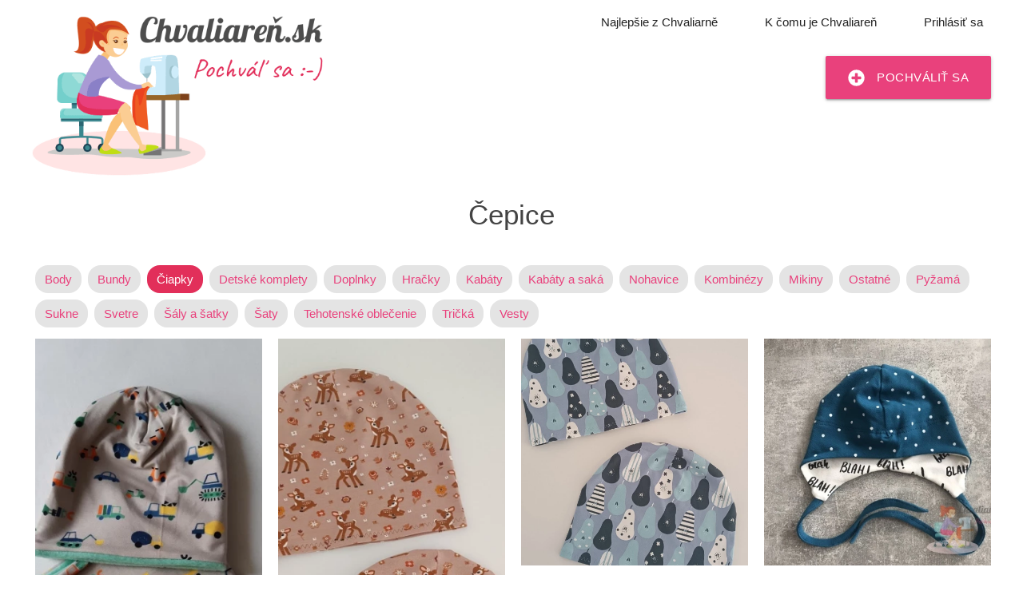

--- FILE ---
content_type: text/html; charset=UTF-8
request_url: https://www.chvaliaren.sk/ciapky?stranka=5
body_size: 4539
content:
<!DOCTYPE html>
<html xmlns="http://www.w3.org/1999/xhtml" xml:lang="sk" lang="sk">
  <head id="head" lang="sk">
  <meta charset="utf-8" />
  <meta http-equiv="X-UA-Compatible" content="IE=edge,chrome=1" />
  <meta property="og:type" content="website"/>
  <meta property="og:url" content="https://www.chvaliaren.sk/ciapky"/>
  <meta property="og:image" content="https://www.chvaliaren.sk/img/ch/ch_logo_sk.png" />
  <meta property="og:title" content="Chvaliareň - pochváľte sa ostatným vašimi výrobkami" />
  <meta property="og:description" content="Každý sa niekedy rád pochváli, podeľte sa o krásne veci, ktoré tvoríte " />
  <meta name="viewport" content="width=device-width, initial-scale=1">
  <meta name="description" content="" />
  <meta name="author" content="www.chvaliaren.sk" />
  <meta name="theme-color" content="#fffff">
  <title>Čiapky</title>
    
  
  
  
  
  
  
  
  
  
  
  
  
  
  
  
  
  
  
  
  
  
  
  <!--<script src="/js/ch/materialize/modal.js"></script>-->
  
  
  
  
  
  
  
  
  
  <link rel="stylesheet" type="text/css" href="https://cdn.latkobrani.cz/css/cache/cache_6c33f.css?9588677826" />

</head>
  <body>
    <header id="header" >
      <div id="header_wrap">
        <a href="/" id="logo" class="history_ajax"><img alt="logo" width="364" height="200" src="/img/ch/ch_logo_sk.png" srcset="/img/ch/ch_logo_sk.webp 200w"></a>
        <div class="header_box box" data-box_name="header_box" id="box_284">
<div id="element_356" class="box_element">
  <div id="desktop_menu">
    <ul>
      <li><a href="/top" class="history_ajax">Najlepšie z Chvaliarně</a></li>
      <li><a href="/k-cemu-je-chlubirna" class="history_ajax">K čomu je Chvaliareň</a></li>
      <li><a id="top_login_link" class="history_ajax" href="/prihlaseni">Prihlásiť sa</a></li>    </ul>
    <a id="add_product_from_menu" class="btn-large history_ajax" href="/prihlaseni" ><i class="fas fa-plus-circle material-icons left"></i>Pochváliť sa</a>
      </div>
  
<script>
  var ch_language = 'sk';
  var general_email = 'info@chvaliaren.sk';


</script>
</div></div>

      </div>
    </header>
    <div id="content_wrap" class="width_wrap">
      <div class="box_main_content wide box" data-box_name="main_content" id="box_288">
<div id="element_372" class="box_element">    <div id="ch_content_wrap">
      <div id="ch_content_info">
        <div id="ch_content_info_text">
                                <h1>Čepice</h1>
            <div id="ch_category_select">
            <a href="/body" class="chip history_ajax">Body</a><a href="/bundy" class="chip history_ajax">Bundy</a><a href="/ciapky" class="chip history_ajax selected">Čiapky</a><a href="/detske-komplety" class="chip history_ajax">Detské&nbsp;komplety</a><a href="/doplnky" class="chip history_ajax">Doplnky</a><a href="/hracky" class="chip history_ajax">Hračky</a><a href="/kabaty" class="chip history_ajax">Kabáty</a><a href="/kabaty-a-saka" class="chip history_ajax">Kabáty&nbsp;a&nbsp;saká</a><a href="/nohavice" class="chip history_ajax">Nohavice</a><a href="/kombinezy" class="chip history_ajax">Kombinézy</a><a href="/mikiny" class="chip history_ajax">Mikiny</a><a href="/ostatne" class="chip history_ajax">Ostatné</a><a href="/pyzama" class="chip history_ajax">Pyžamá</a><a href="/sukne" class="chip history_ajax">Sukne</a><a href="/svetre" class="chip history_ajax">Svetre</a><a href="/saly-a-satky" class="chip history_ajax">Šály&nbsp;a&nbsp;šatky</a><a href="/saty" class="chip history_ajax">Šaty</a><a href="/tehotenske-oblecenie" class="chip history_ajax">Tehotenské&nbsp;oblečenie</a><a href="/tricka" class="chip history_ajax">Tričká</a><a href="/vesty" class="chip history_ajax">Vesty</a>            </div>
                  </div>
      </div>
            <div id="ch_products" class="profile_products_wrap">
          <div class="gutter-sizer"></div>
          <a class="gallery-item history_ajax double_height" href="/8248/4">
                      <img alt="výrobek Zimní souprava" width="488" height="650" srcset="https://chvaliaren.sk/foto/590/61590-650XFFFFFFc~bnGhTG.webp 200w" class="vertical_img" src="https://chvaliaren.sk/foto/590/61590-650XFFFFFFc~bnGhTG.jpg">
                      <div class="gallery-item-cover">
                        <div class="gallery-item-background"></div>
                        <div class="gallery-item-like-button guest" title="Hodnotiť môžete len ako prihlásený používateľ" data-id_ch_products="8379"><i class="fas fa-heart"></i><span class="likes_count">0</span></div>
                        <div class="gallery-item-text">
                          <div class="gallery-item-title">Zimní souprava</div>
                          <div class="gallery-item-categories">#Čiapky</div>
                          <div class="gallery-item-author">@Ivana T.</div>
                        </div>
                      </div>
                     </a><a class="gallery-item history_ajax double_height" href="/13849/29">
                      <img alt="výrobek Čepice " width="399" height="650" srcset="https://chvaliaren.sk/foto/842/63842-650XFFFFFFc~dHZILS.webp 200w" class="vertical_img" src="https://chvaliaren.sk/foto/842/63842-650XFFFFFFc~dHZILS.jpg">
                      <div class="gallery-item-cover">
                        <div class="gallery-item-background"></div>
                        <div class="gallery-item-like-button guest" title="Hodnotiť môžete len ako prihlásený používateľ" data-id_ch_products="8569"><i class="fas fa-heart"></i><span class="likes_count">0</span></div>
                        <div class="gallery-item-text">
                          <div class="gallery-item-title">Čepice </div>
                          <div class="gallery-item-categories">#Čiapky</div>
                          <div class="gallery-item-author">@Jana B.</div>
                        </div>
                      </div>
                     </a><a class="gallery-item history_ajax " href="/13849/28">
                      <img alt="výrobek Čepice " width="550" height="897" srcset="https://chvaliaren.sk/foto/841/63841_550XFFFFFFc~C4ERp.webp 200w" class="vertical_img" src="https://chvaliaren.sk/foto/841/63841_550XFFFFFFc~C4ERp.jpg">
                      <div class="gallery-item-cover">
                        <div class="gallery-item-background"></div>
                        <div class="gallery-item-like-button guest" title="Hodnotiť môžete len ako prihlásený používateľ" data-id_ch_products="8568"><i class="fas fa-heart"></i><span class="likes_count">1</span></div>
                        <div class="gallery-item-text">
                          <div class="gallery-item-title">Čepice </div>
                          <div class="gallery-item-categories">#Čiapky</div>
                          <div class="gallery-item-author">@Jana B.</div>
                        </div>
                      </div>
                     </a><a class="gallery-item history_ajax " href="/21705/6">
                      <img alt="výrobek Čepička pro miminko" width="550" height="413" srcset="https://chvaliaren.sk/foto/923/62923_550XFFFFFFc~cwWGx6.webp 200w" class="horizontal_img" src="https://chvaliaren.sk/foto/923/62923_550XFFFFFFc~cwWGx6.jpeg">
                      <div class="gallery-item-cover">
                        <div class="gallery-item-background"></div>
                        <div class="gallery-item-like-button guest" title="Hodnotiť môžete len ako prihlásený používateľ" data-id_ch_products="8529"><i class="fas fa-heart"></i><span class="likes_count">0</span></div>
                        <div class="gallery-item-text">
                          <div class="gallery-item-title">Čepička pro miminko</div>
                          <div class="gallery-item-categories">#Čiapky</div>
                          <div class="gallery-item-author">@Gabriela J.</div>
                        </div>
                      </div>
                     </a><a class="gallery-item history_ajax double_width" href="/8248/48">
                      <img alt="výrobek Čepice" width="650" height="488" srcset="https://chvaliaren.sk/foto/902/62902_650XFFFFFFc~bwmtZT.webp 200w" class="horizontal_img" src="https://chvaliaren.sk/foto/902/62902_650XFFFFFFc~bwmtZT.jpg">
                      <div class="gallery-item-cover">
                        <div class="gallery-item-background"></div>
                        <div class="gallery-item-like-button guest" title="Hodnotiť môžete len ako prihlásený používateľ" data-id_ch_products="8522"><i class="fas fa-heart"></i><span class="likes_count">0</span></div>
                        <div class="gallery-item-text">
                          <div class="gallery-item-title">Čepice</div>
                          <div class="gallery-item-categories">#Čiapky</div>
                          <div class="gallery-item-author">@Ivana T.</div>
                        </div>
                      </div>
                     </a><a class="gallery-item history_ajax " href="/8248/20">
                      <img alt="výrobek Čepice" width="550" height="413" srcset="https://chvaliaren.sk/foto/737/61737_550XFFFFFFc~PJ8ml.webp 200w" class="horizontal_img" src="https://chvaliaren.sk/foto/737/61737_550XFFFFFFc~PJ8ml.jpg">
                      <div class="gallery-item-cover">
                        <div class="gallery-item-background"></div>
                        <div class="gallery-item-like-button guest" title="Hodnotiť môžete len ako prihlásený používateľ" data-id_ch_products="8432"><i class="fas fa-heart"></i><span class="likes_count">0</span></div>
                        <div class="gallery-item-text">
                          <div class="gallery-item-title">Čepice</div>
                          <div class="gallery-item-categories">#Čiapky</div>
                          <div class="gallery-item-author">@Ivana T.</div>
                        </div>
                      </div>
                     </a><a class="gallery-item history_ajax " href="/8248/8">
                      <img alt="výrobek Čepice" width="550" height="733" srcset="https://chvaliaren.sk/foto/595/61595_550XFFFFFFc~7aBub.webp 200w" class="vertical_img" src="https://chvaliaren.sk/foto/595/61595_550XFFFFFFc~7aBub.jpg">
                      <div class="gallery-item-cover">
                        <div class="gallery-item-background"></div>
                        <div class="gallery-item-like-button guest" title="Hodnotiť môžete len ako prihlásený používateľ" data-id_ch_products="8383"><i class="fas fa-heart"></i><span class="likes_count">0</span></div>
                        <div class="gallery-item-text">
                          <div class="gallery-item-title">Čepice</div>
                          <div class="gallery-item-categories">#Čiapky</div>
                          <div class="gallery-item-author">@Ivana T.</div>
                        </div>
                      </div>
                     </a><a class="gallery-item history_ajax " href="/8248/6">
                      <img alt="výrobek Zimní souprava" width="550" height="413" srcset="https://chvaliaren.sk/foto/593/61593_550XFFFFFFc~dgOqqJ.webp 200w" class="horizontal_img" src="https://chvaliaren.sk/foto/593/61593_550XFFFFFFc~dgOqqJ.jpg">
                      <div class="gallery-item-cover">
                        <div class="gallery-item-background"></div>
                        <div class="gallery-item-like-button guest" title="Hodnotiť môžete len ako prihlásený používateľ" data-id_ch_products="8381"><i class="fas fa-heart"></i><span class="likes_count">0</span></div>
                        <div class="gallery-item-text">
                          <div class="gallery-item-title">Zimní souprava</div>
                          <div class="gallery-item-categories">#Čiapky</div>
                          <div class="gallery-item-author">@Ivana T.</div>
                        </div>
                      </div>
                     </a><a class="gallery-item history_ajax " href="/8248/5">
                      <img alt="výrobek Zimní souprava" width="550" height="733" srcset="https://chvaliaren.sk/foto/591/61591_550XFFFFFFc~cgRCQ0.webp 200w" class="vertical_img" src="https://chvaliaren.sk/foto/591/61591_550XFFFFFFc~cgRCQ0.jpg">
                      <div class="gallery-item-cover">
                        <div class="gallery-item-background"></div>
                        <div class="gallery-item-like-button guest" title="Hodnotiť môžete len ako prihlásený používateľ" data-id_ch_products="8380"><i class="fas fa-heart"></i><span class="likes_count">0</span></div>
                        <div class="gallery-item-text">
                          <div class="gallery-item-title">Zimní souprava</div>
                          <div class="gallery-item-categories">#Čiapky</div>
                          <div class="gallery-item-author">@Ivana T.</div>
                        </div>
                      </div>
                     </a><a class="gallery-item history_ajax double_width" href="/8248/3">
                      <img alt="výrobek Zimní souprava" width="650" height="488" srcset="https://chvaliaren.sk/foto/588/61588_650XFFFFFFc~KTpVC.webp 200w" class="horizontal_img" src="https://chvaliaren.sk/foto/588/61588_650XFFFFFFc~KTpVC.jpg">
                      <div class="gallery-item-cover">
                        <div class="gallery-item-background"></div>
                        <div class="gallery-item-like-button guest" title="Hodnotiť môžete len ako prihlásený používateľ" data-id_ch_products="8378"><i class="fas fa-heart"></i><span class="likes_count">0</span></div>
                        <div class="gallery-item-text">
                          <div class="gallery-item-title">Zimní souprava</div>
                          <div class="gallery-item-categories">#Čiapky</div>
                          <div class="gallery-item-author">@Ivana T.</div>
                        </div>
                      </div>
                     </a>        </div>
        <div id="pagination"><ul class="pagination"><li><a class="history_ajax" href="/ciapky?stranka=4" rel="prev"><i class="fas fa-chevron-left material-icons"></i></a></li><li class=""><a class="history_ajax" href="/ciapky">1</a></li><li class=""><a class="history_ajax" href="/ciapky?stranka=2">2</a></li><li class=""><a class="history_ajax" href="/ciapky?stranka=3">3</a></li><li class=""><a class="history_ajax" href="/ciapky?stranka=4">4</a></li><li class="active"><a class="history_ajax" href="/ciapky?stranka=5">5</a></li><li class=""><a class="history_ajax" href="/ciapky?stranka=6">6</a></li><li class=""><a class="history_ajax" href="/ciapky?stranka=7">7</a></li><li class=""><a class="history_ajax" href="/ciapky?stranka=8">8</a></li><li class=""><a class="history_ajax" href="/ciapky?stranka=9">9</a></li><li><a class="history_ajax" href="/ciapky?stranka=10">...</a></li><li class=""><a class="history_ajax" href="/ciapky?stranka=61">61</a></li><li><a class="history_ajax" rel="next" href="/ciapky?stranka=6"><i class="fas fa-chevron-right material-icons"></i></a></li></ul></div>          </div>
  </div></div>

    </div>
    <footer>
  <div id="footer_content">
        <a href="https://www.chlubirna.cz/" title="Chlubírna - pochlubte se svými výrobky a čerpejte inspiraci pro své tvoření" class="flag img"><img src="/img/vlajka_cz.png" width="50" height="33" alt="vlajka ČR">www.chlubirna.cz</a> 
    <a href="https://www.chvaliaren.sk/" title="Chváliareň - pochváľte sa svojimi výrobkami a čerpajte inšpiráciu pre svoje tvorenie" class="flag img"><img src="/img/vlajka_sk.png" width="50" height="33" alt="vlajka SK">www.chvaliaren.sk</a>
    <br>
    <a href="/" class="history_ajax">Domov</a> | 
    <a href="/top" class="history_ajax">Výrobky s najviac srdiečkami</a> |
    <a href="/top?typ=uzivatele" class="history_ajax">Najviac sledovaní užívatelia</a> |
    <a href="/material" class="history_ajax">Najobľúbenejšie materiály</a> |
    <a href="/k-cemu-je-chlubirna" class="history_ajax">K čomu je Chvaliareň</a> |
    <a href="/obchodni-podminky">Obchodné podmienky</a>
  </div>
</footer>    <div id="app_ajax_loading_wrap"><div id="app_ajax_loading_wrap2"></div></div>
<div id="content_info_message"></div>
<form id="app_general_post_form" class="history_ajax display_none" method="post"></form>
<form id="app_general_get_form" class="history_ajax display_none" method="get"></form>
    <script type="text/javascript" onload="document.body.dispatchEvent(create_app_event('jquery_loaded'));" src="https://cdn.latkobrani.cz/js/cache/cache_72502.js?34285580089"></script>
    <!-- Global site tag (gtag.js) - Google Analytics -->
<script async src="https://www.googletagmanager.com/gtag/js?id=UA-670053-35" data-cookiecategory="analytics" defer type="text/plain"></script>
<script data-cookiecategory="analytics" defer type="text/plain">
  window.dataLayer = window.dataLayer || [];
  function gtag(){dataLayer.push(arguments);}
  gtag('consent', 'default', {'ad_storage': 'denied'});
  gtag('js', new Date());
  gtag('config', 'UA-670053-35', { client_storage: 'none', anonymize_ip: true, client_id: '' })
</script>

<script type="text/javascript" src="/js/cookieconsent.js"></script>
<script>
  window.addEventListener('load', function() {

    // obtain plugin
    var cc = initCookieConsent();

    // run plugin with your configuration
    cc.run({
      current_lang: "cs",
      page_scripts: true,
      theme_css: '/css/cookieconsent.css',
      cookie_expiration: 365,
      cookie_necessary_only_expiration: 7,
      gui_options: {
        consent_modal: {
          layout: 'cloud',
          position: 'bottom center',
          transition: 'slide',
        }
      },
      languages: {
        'cs': {
          consent_modal: {
            title: 'Tato stránka používá cookies',
            description: 'Naše webové stránky používají cookies pro základní sledování statistik návštěvnosti a analýzy jak s webovou stránkou interagujete. Pomáhá nám to se zajišťováním co nejlepšího uživatelského zážitku. Cookies budou ukládány až po udělení Vašeho souhlasu.',
            primary_btn: {
              text: 'Přijmout vše',
              role: 'accept_all' // 'accept_selected' or 'accept_all'
            },
            secondary_btn: {
              text: 'Upravit preference',
              role: 'settings' // 'settings' or 'accept_necessary'
            }
          },
          settings_modal: {
            title: 'Nastavení cookies',
            save_settings_btn: 'Uložit nastavení',
            accept_all_btn: 'Přijmout vše',
            reject_all_btn: 'Odmítnout vše',
            close_btn_label: 'Zavřít',
            cookie_table_headers: [{
                col1: 'Název'
              },
              {
                col2: 'Doména'
              },
              {
                col3: 'Platnost'
              },
              {
                col4: 'Popis'
              }
            ],
            blocks: [{
              title: 'Použití cookies 📢',
              description: 'Cookies ukládané do Vašeho prohlížeče jsou použity k základnímu sledování využívání našich webových stránek. Více se dozvíte na stránce <a href="/obchodni-podminky" class="cc-link">obchodní podmínky</a>.'
            }, {
              title: 'Nezbytné cookies',
              description: 'Tyto cookies jsou nezbytné ke správnému fungování webu.',
              toggle: {
                value: 'necessary',
                enabled: true,
                readonly: true // cookie categories with readonly=true are all treated as "necessary cookies"
              }
            }, {
              title: 'Analytické cookies',
              description: 'Tyto cookies jsou použity k základnímu sledování používání našich stránek.',
              toggle: {
                value: 'analytics', // your cookie category
                enabled: false,
                readonly: false
              },
              cookie_table: [ // list of all expected cookies
                {
                  col1: '^_ga', // match all cookies starting with "_ga"
                  col2: 'google.com',
                  col3: '2 roky',
                  col4: 'Google Analytics',
                  is_regex: true
                },
                {
                  col1: '_gid',
                  col2: 'google.com',
                  col3: '1 den',
                  col4: 'Google Analytics',
                }, {
                  col1: '_gat_gtag^',
                  col2: 'google.com',
                  col3: '1 den',
                  col4: 'Google Tag Manager',
                  is_regex: true,
                }
              ]
            }, {
              title: 'Více informací',
              description: 'Pokud máte více dotazů k našemu využívání cookies <a class="cc-link" href="/kontakty">kontaktujte nás</a>.',
            }]
          }
        },
        'sk': {
          consent_modal: {
            title: 'Táto stránka používa cookies',
            description: 'Naše webové stránky používajú cookies na základné sledovanie štatistík návštevnosti a analýzy ako s webovou stránkou interagujete. Pomáha nám to so zaisťovaním čo najlepšieho užívateľského zážitku. Cookies budú ukladané až po udelení Vášho súhlasu.',
            primary_btn: {
              text: 'Prijať všetko',
              role: 'accept_all' // 'accept_selected' or 'accept_all'
            },
            secondary_btn: {
              text: 'Upraviť preferencie',
              role: 'settings' // 'settings' or 'accept_necessary'
            }
          },
          settings_modal: {
            title: 'Nastavenie cookies',
            save_settings_btn: 'Uložiť nastavenia',
            accept_all_btn: 'Prijať všetko',
            reject_all_btn: 'Odmietnuť všetko',
            close_btn_label: 'Zavrieť',
            cookie_table_headers: [{
                col1: 'Názov'
              },
              {
                col2: 'Doména'
              },
              {
                col3: 'Platnosť'
              },
              {
                col4: 'Popis'
              }
            ],
            blocks: [{
              title: 'Použitie cookies 📢',
              description: 'Cookies ukladané do Vášho prehliadača sú použité na základné sledovanie využívania našich webových stránok. Viac sa dozviete na stránke <a href="/obchodni-podminky" class="cc-link">obchodné podmienky</a>.'
            }, {
              title: 'Nevyhnutné cookies',
              description: 'Tieto cookies sú nevyhnutné na správne fungovanie webu.',
              toggle: {
                value: 'necessary',
                enabled: true,
                readonly: true // cookie categories with readonly=true are all treated as "necessary cookies"
              }
            }, {
              title: 'Analytické cookies',
              description: 'Tieto cookies sú použité na základné sledovanie používania našich stránok.',
              toggle: {
                value: 'analytics', // your cookie category
                enabled: false,
                readonly: false
              },
              cookie_table: [ // list of all expected cookies
                {
                  col1: '^_ga', // match all cookies starting with "_ga"
                  col2: 'google.com',
                  col3: '2 roky',
                  col4: 'Google Analytics',
                  is_regex: true
                },
                {
                  col1: '_gid',
                  col2: 'google.com',
                  col3: '1 den',
                  col4: 'Google Analytics',
                }, {
                  col1: '_gat_gtag^',
                  col2: 'google.com',
                  col3: '1 den',
                  col4: 'Google Tag Manager',
                  is_regex: true,
                }
              ]
            }, {
              title: 'Viac informácií',
              description: 'Pokiaľ máte viac otázok k nášmu využívaniu cookies <a class="cc-link" href="/kontakty">kontaktujte nás</a>.',
            }]
          }
        }
      }
    });
  });
</script>
  </body>
</html>

--- FILE ---
content_type: text/css
request_url: https://cdn.latkobrani.cz/css/cache/cache_6c33f.css?9588677826
body_size: 28190
content:
@charset "UTF-8";html{line-height:1.15;-ms-text-size-adjust:100%;-webkit-text-size-adjust:100%}body{margin:0}article,aside,footer,header,nav,section{display:block}h1{font-size:2em;margin:0.67em 0}figcaption,figure,main{display:block}figure{margin:1em 40px}hr{box-sizing:content-box;height:0;overflow:visible}pre{font-family:monospace,monospace;font-size:1em}a{background-color:transparent;-webkit-text-decoration-skip:objects}abbr[title]{border-bottom:none;text-decoration:underline;text-decoration:underline dotted}b,strong{font-weight:inherit}b,strong{font-weight:bolder}code,kbd,samp{font-family:monospace,monospace;font-size:1em}dfn{font-style:italic}mark{background-color:#ff0;color:#000}small{font-size:80%}sub,sup{font-size:75%;line-height:0;position:relative;vertical-align:baseline}sub{bottom:-0.25em}sup{top:-0.5em}audio,video{display:inline-block}audio:not([controls]){display:none;height:0}img{border-style:none}svg:not(:root){overflow:hidden}button,input,optgroup,select,textarea{font-family:sans-serif;font-size:100%;line-height:1.15;margin:0}button,input{overflow:visible}button,select{text-transform:none}button,html[type="button"],[type="reset"],[type="submit"]{-webkit-appearance:button}button::-moz-focus-inner,[type="button"]::-moz-focus-inner,[type="reset"]::-moz-focus-inner,[type="submit"]::-moz-focus-inner{border-style:none;padding:0}button:-moz-focusring,[type="button"]:-moz-focusring,[type="reset"]:-moz-focusring,[type="submit"]:-moz-focusring{outline:1px dotted ButtonText}fieldset{padding:0.35em 0.75em 0.625em}legend{box-sizing:border-box;color:inherit;display:table;max-width:100%;padding:0;white-space:normal}progress{display:inline-block;vertical-align:baseline}textarea{overflow:auto}[type="checkbox"],[type="radio"]{box-sizing:border-box;padding:0}[type="number"]::-webkit-inner-spin-button,[type="number"]::-webkit-outer-spin-button{height:auto}[type="search"]{-webkit-appearance:textfield;outline-offset:-2px}[type="search"]::-webkit-search-cancel-button,[type="search"]::-webkit-search-decoration{-webkit-appearance:none}::-webkit-file-upload-button{-webkit-appearance:button;font:inherit}details,menu{display:block}summary{display:list-item}canvas{display:inline-block}template{display:none}[hidden]{display:none}html{box-sizing:border-box}*,*:before,*:after{box-sizing:inherit}button,input,optgroup,select,textarea{font-family:-apple-system,BlinkMacSystemFont,"Segoe UI",Roboto,Oxygen-Sans,Ubuntu,Cantarell,"Helvetica Neue",sans-serif}ul:not(.browser-default){padding-left:0;list-style-type:none}ul:not(.browser-default)>li{list-style-type:none}a{color:#039be5;text-decoration:none;-webkit-tap-highlight-color:transparent}.valign-wrapper{display:flex;align-items:center}.clearfix{clear:both}.z-depth-0{box-shadow:none !important}.z-depth-1,.card-panel,.card,.btn,.btn-large,.btn-small,.btn-floating,.dropdown-content{box-shadow:0 2px 2px 0 rgba(0,0,0,0.14),0 3px 1px -2px rgba(0,0,0,0.12),0 1px 5px 0 rgba(0,0,0,0.2)}.z-depth-1-half,.btn:hover,.btn-large:hover,.btn-small:hover,.btn-floating:hover{box-shadow:0 3px 3px 0 rgba(0,0,0,0.14),0 1px 7px 0 rgba(0,0,0,0.12),0 3px 1px -1px rgba(0,0,0,0.2)}.z-depth-2{box-shadow:0 4px 5px 0 rgba(0,0,0,0.14),0 1px 10px 0 rgba(0,0,0,0.12),0 2px 4px -1px rgba(0,0,0,0.3)}.z-depth-3{box-shadow:0 8px 17px 2px rgba(0,0,0,0.14),0 3px 14px 2px rgba(0,0,0,0.12),0 5px 5px -3px rgba(0,0,0,0.2)}.z-depth-4{box-shadow:0 16px 24px 2px rgba(0,0,0,0.14),0 6px 30px 5px rgba(0,0,0,0.12),0 8px 10px -7px rgba(0,0,0,0.2)}.z-depth-5{box-shadow:0 24px 38px 3px rgba(0,0,0,0.14),0 9px 46px 8px rgba(0,0,0,0.12),0 11px 15px -7px rgba(0,0,0,0.2)}.hoverable{transition:box-shadow 0.25s}.hoverable:hover{box-shadow:0 8px 17px 0 rgba(0,0,0,0.2),0 6px 20px 0 rgba(0,0,0,0.19)}.divider{height:1px;overflow:hidden;background-color:#e0e0e0}blockquote{margin:20px 0;padding-left:1.5rem;border-left:5px solid #ee6e73}i{line-height:inherit}i.left{float:left;margin-right:15px}i.right{float:right;margin-left:15px}i.tiny{font-size:1rem}i.small{font-size:2rem}i.medium{font-size:4rem}i.large{font-size:6rem}img.responsive-img,video.responsive-video{max-width:100%;height:auto}.pagination li{display:inline-block;border-radius:2px;text-align:center;vertical-align:top;height:30px}.pagination li a{color:#444;display:inline-block;font-size:1.2rem;padding:0 10px;line-height:30px}.pagination li.active a{color:#fff}.pagination li.active{background-color:#ee6e73}.pagination li.disabled a{cursor:default;color:#999}.pagination li i{font-size:2rem}.pagination li.pages ul li{display:inline-block;float:none}@media only screen and (max-width:992px){.pagination{width:100%}.pagination li.prev,.pagination li.next{width:10%}.pagination li.pages{width:80%;overflow:hidden;white-space:nowrap}}.breadcrumb{font-size:18px;color:rgba(255,255,255,0.7)}.breadcrumb i,.breadcrumb[class^="mdi-"],.breadcrumb[class*="mdi-"],.breadcrumb i.material-icons{display:inline-block;float:left;font-size:24px}.breadcrumb:before{content:"";color:rgba(255,255,255,0.7);vertical-align:top;display:inline-block;font-family:"Material Icons";font-weight:normal;font-style:normal;font-size:25px;margin:0 10px 0 8px;-webkit-font-smoothing:antialiased}.breadcrumb:first-child:before{display:none}.breadcrumb:last-child{color:#fff}.parallax-container{position:relative;overflow:hidden;height:500px}.parallax-container .parallax{position:absolute;top:0;left:0;right:0;bottom:0;z-index:-1}.parallax-container .parallax img{opacity:0;position:absolute;left:50%;bottom:0;min-width:100%;min-height:100%;transform:translate3d(0,0,0);transform:translateX(-50%)}.pin-top,.pin-bottom{position:relative}.pinned{position:fixed !important}ul.staggered-list li{opacity:0}.fade-in{opacity:0;transform-origin:0 50%}@media only screen and (max-width:600px){.hide-on-small-only,.hide-on-small-and-down{display:none !important}}@media only screen and (max-width:992px){.hide-on-med-and-down{display:none !important}}@media only screen and (min-width:601px){.hide-on-med-and-up{display:none !important}}@media only screen and (min-width:600px) and (max-width:992px){.hide-on-med-only{display:none !important}}@media only screen and (min-width:993px){.hide-on-large-only{display:none !important}}@media only screen and (min-width:1201px){.hide-on-extra-large-only{display:none !important}}@media only screen and (min-width:1201px){.show-on-extra-large{display:block !important}}@media only screen and (min-width:993px){.show-on-large{display:block !important}}@media only screen and (min-width:600px) and (max-width:992px){.show-on-medium{display:block !important}}@media only screen and (max-width:600px){.show-on-small{display:block !important}}@media only screen and (min-width:601px){.show-on-medium-and-up{display:block !important}}@media only screen and (max-width:992px){.show-on-medium-and-down{display:block !important}}@media only screen and (max-width:600px){.center-on-small-only{text-align:center}}.page-footer{padding-top:20px;color:#fff;background-color:#ee6e73}.page-footer .footer-copyright{overflow:hidden;min-height:50px;display:flex;align-items:center;justify-content:space-between;padding:10px 0px;color:rgba(255,255,255,0.8);background-color:rgba(51,51,51,0.08)}table,th,td{border:none}table{width:100%;display:table;border-collapse:collapse;border-spacing:0}table.striped tr{border-bottom:none}table.striped>tbody>tr:nth-child(odd){background-color:rgba(242,242,242,0.5)}table.striped>tbody>tr>td{border-radius:0}table.highlight>tbody>tr{transition:background-color 0.25s ease}table.highlight>tbody>tr:hover{background-color:rgba(242,242,242,0.5)}table.centered thead tr th,table.centered tbody tr td{text-align:center}tr{border-bottom:1px solid rgba(0,0,0,0.12)}td,th{padding:15px 5px;display:table-cell;text-align:left;vertical-align:middle;border-radius:2px}@media only screen and (max-width:992px){table.responsive-table{width:100%;border-collapse:collapse;border-spacing:0;display:block;position:relative}table.responsive-table td:empty:before{content:" "}table.responsive-table th,table.responsive-table td{margin:0;vertical-align:top}table.responsive-table th{text-align:left}table.responsive-table thead{display:block;float:left}table.responsive-table thead tr{display:block;padding:0 10px 0 0}table.responsive-table thead tr th::before{content:" "}table.responsive-table tbody{display:block;width:auto;position:relative;overflow-x:auto;white-space:nowrap}table.responsive-table tbody tr{display:inline-block;vertical-align:top}table.responsive-table th{display:block;text-align:right}table.responsive-table td{display:block;min-height:1.25em;text-align:left}table.responsive-table tr{border-bottom:none;padding:0 10px}table.responsive-table thead{border:0;border-right:1px solid rgba(0,0,0,0.12)}}.collection{margin:0.5rem 0 1rem 0;border:1px solid #e0e0e0;border-radius:2px;overflow:hidden;position:relative}.collection .collection-item{background-color:#fff;line-height:1.5rem;padding:10px 20px;margin:0;border-bottom:1px solid #e0e0e0}.collection .collection-item.avatar{min-height:84px;padding-left:72px;position:relative}.collection .collection-item.avatar:not(.circle-clipper)>.circle,.collection .collection-item.avatar:not(.circle-clipper)>.circle{position:absolute;width:42px;height:42px;overflow:hidden;left:15px;display:inline-block;vertical-align:middle}.collection .collection-item.avatar i.circle{font-size:18px;line-height:42px;color:#fff;background-color:#999;text-align:center}.collection .collection-item.avatar .title{font-size:16px}.collection .collection-item.avatar p{margin:0}.collection .collection-item.avatar .secondary-content{position:absolute;top:16px;right:16px}.collection .collection-item:last-child{border-bottom:none}.collection .collection-item.active{background-color:#26a69a;color:#eafaf9}.collection .collection-item.active .secondary-content{color:#fff}.collection a.collection-item{display:block;transition:0.25s;color:#26a69a}.collection a.collection-item:not(.active):hover{background-color:#ddd}.collection.with-header .collection-header{background-color:#fff;border-bottom:1px solid #e0e0e0;padding:10px 20px}.collection.with-header .collection-item{padding-left:30px}.collection.with-header .collection-item.avatar{padding-left:72px}.secondary-content{float:right;color:#26a69a}.collapsible .collection{margin:0;border:none}.video-container{position:relative;padding-bottom:56.25%;height:0;overflow:hidden}.video-container iframe,.video-container object,.video-container embed{position:absolute;top:0;left:0;width:100%;height:100%}.progress{position:relative;height:4px;display:block;width:100%;background-color:#acece6;border-radius:2px;margin:0.5rem 0 1rem 0;overflow:hidden}.progress .determinate{position:absolute;top:0;left:0;bottom:0;background-color:#26a69a;transition:width 0.3s linear}.progress .indeterminate{background-color:#26a69a}.progress .indeterminate:before{content:"";position:absolute;background-color:inherit;top:0;left:0;bottom:0;will-change:left,right;animation:indeterminate 2.1s cubic-bezier(0.65,0.815,0.735,0.395) infinite}.progress .indeterminate:after{content:"";position:absolute;background-color:inherit;top:0;left:0;bottom:0;will-change:left,right;animation:indeterminate-short 2.1s cubic-bezier(0.165,0.84,0.44,1) infinite;animation-delay:1.15s}@keyframes indeterminate{0%{left:-35%;right:100%}60%{left:100%;right:-90%}100%{left:100%;right:-90%}}@keyframes indeterminate-short{0%{left:-200%;right:100%}60%{left:107%;right:-8%}100%{left:107%;right:-8%}}.hide{display:none !important}.left-align{text-align:left}.right-align{text-align:right}.center,.center-align{text-align:center}.left{float:left !important}.right{float:right !important}.no-select,input[type=range],input[type=range]+.thumb{user-select:none}.circle{border-radius:50%}.center-block{display:block;margin-left:auto;margin-right:auto}.truncate{display:block;white-space:nowrap;overflow:hidden;text-overflow:ellipsis}.no-padding{padding:0 !important}.material-icons{text-rendering:optimizeLegibility;font-feature-settings:"liga"}.container{margin:0 auto;max-width:1280px;width:90%}@media only screen and (min-width:601px){.container{width:85%}}@media only screen and (min-width:993px){.container{width:70%}}.col .row{margin-left:-0.75rem;margin-right:-0.75rem}.section{padding-top:1rem;padding-bottom:1rem}.section.no-pad{padding:0}.section.no-pad-bot{padding-bottom:0}.section.no-pad-top{padding-top:0}.row{margin-left:auto;margin-right:auto;margin-bottom:20px}.row:after{content:"";display:table;clear:both}.row .col{float:left;box-sizing:border-box;padding:0 0.75rem;min-height:1px}.row .col[class*="push-"],.row .col[class*="pull-"]{position:relative}.row .col.s1{width:8.3333333333%;margin-left:auto;left:auto;right:auto}.row .col.s2{width:16.6666666667%;margin-left:auto;left:auto;right:auto}.row .col.s3{width:25%;margin-left:auto;left:auto;right:auto}.row .col.s4{width:33.3333333333%;margin-left:auto;left:auto;right:auto}.row .col.s5{width:41.6666666667%;margin-left:auto;left:auto;right:auto}.row .col.s6{width:50%;margin-left:auto;left:auto;right:auto}.row .col.s7{width:58.3333333333%;margin-left:auto;left:auto;right:auto}.row .col.s8{width:66.6666666667%;margin-left:auto;left:auto;right:auto}.row .col.s9{width:75%;margin-left:auto;left:auto;right:auto}.row .col.s10{width:83.3333333333%;margin-left:auto;left:auto;right:auto}.row .col.s11{width:91.6666666667%;margin-left:auto;left:auto;right:auto}.row .col.s12{width:100%;margin-left:auto;left:auto;right:auto}.row .col.offset-s1{margin-left:8.3333333333%}.row .col.pull-s1{right:8.3333333333%}.row .col.push-s1{left:8.3333333333%}.row .col.offset-s2{margin-left:16.6666666667%}.row .col.pull-s2{right:16.6666666667%}.row .col.push-s2{left:16.6666666667%}.row .col.offset-s3{margin-left:25%}.row .col.pull-s3{right:25%}.row .col.push-s3{left:25%}.row .col.offset-s4{margin-left:33.3333333333%}.row .col.pull-s4{right:33.3333333333%}.row .col.push-s4{left:33.3333333333%}.row .col.offset-s5{margin-left:41.6666666667%}.row .col.pull-s5{right:41.6666666667%}.row .col.push-s5{left:41.6666666667%}.row .col.offset-s6{margin-left:50%}.row .col.pull-s6{right:50%}.row .col.push-s6{left:50%}.row .col.offset-s7{margin-left:58.3333333333%}.row .col.pull-s7{right:58.3333333333%}.row .col.push-s7{left:58.3333333333%}.row .col.offset-s8{margin-left:66.6666666667%}.row .col.pull-s8{right:66.6666666667%}.row .col.push-s8{left:66.6666666667%}.row .col.offset-s9{margin-left:75%}.row .col.pull-s9{right:75%}.row .col.push-s9{left:75%}.row .col.offset-s10{margin-left:83.3333333333%}.row .col.pull-s10{right:83.3333333333%}.row .col.push-s10{left:83.3333333333%}.row .col.offset-s11{margin-left:91.6666666667%}.row .col.pull-s11{right:91.6666666667%}.row .col.push-s11{left:91.6666666667%}.row .col.offset-s12{margin-left:100%}.row .col.pull-s12{right:100%}.row .col.push-s12{left:100%}@media only screen and (min-width:601px){.row .col.m1{width:8.3333333333%;margin-left:auto;left:auto;right:auto}.row .col.m2{width:16.6666666667%;margin-left:auto;left:auto;right:auto}.row .col.m3{width:25%;margin-left:auto;left:auto;right:auto}.row .col.m4{width:33.3333333333%;margin-left:auto;left:auto;right:auto}.row .col.m5{width:41.6666666667%;margin-left:auto;left:auto;right:auto}.row .col.m6{width:50%;margin-left:auto;left:auto;right:auto}.row .col.m7{width:58.3333333333%;margin-left:auto;left:auto;right:auto}.row .col.m8{width:66.6666666667%;margin-left:auto;left:auto;right:auto}.row .col.m9{width:75%;margin-left:auto;left:auto;right:auto}.row .col.m10{width:83.3333333333%;margin-left:auto;left:auto;right:auto}.row .col.m11{width:91.6666666667%;margin-left:auto;left:auto;right:auto}.row .col.m12{width:100%;margin-left:auto;left:auto;right:auto}.row .col.offset-m1{margin-left:8.3333333333%}.row .col.pull-m1{right:8.3333333333%}.row .col.push-m1{left:8.3333333333%}.row .col.offset-m2{margin-left:16.6666666667%}.row .col.pull-m2{right:16.6666666667%}.row .col.push-m2{left:16.6666666667%}.row .col.offset-m3{margin-left:25%}.row .col.pull-m3{right:25%}.row .col.push-m3{left:25%}.row .col.offset-m4{margin-left:33.3333333333%}.row .col.pull-m4{right:33.3333333333%}.row .col.push-m4{left:33.3333333333%}.row .col.offset-m5{margin-left:41.6666666667%}.row .col.pull-m5{right:41.6666666667%}.row .col.push-m5{left:41.6666666667%}.row .col.offset-m6{margin-left:50%}.row .col.pull-m6{right:50%}.row .col.push-m6{left:50%}.row .col.offset-m7{margin-left:58.3333333333%}.row .col.pull-m7{right:58.3333333333%}.row .col.push-m7{left:58.3333333333%}.row .col.offset-m8{margin-left:66.6666666667%}.row .col.pull-m8{right:66.6666666667%}.row .col.push-m8{left:66.6666666667%}.row .col.offset-m9{margin-left:75%}.row .col.pull-m9{right:75%}.row .col.push-m9{left:75%}.row .col.offset-m10{margin-left:83.3333333333%}.row .col.pull-m10{right:83.3333333333%}.row .col.push-m10{left:83.3333333333%}.row .col.offset-m11{margin-left:91.6666666667%}.row .col.pull-m11{right:91.6666666667%}.row .col.push-m11{left:91.6666666667%}.row .col.offset-m12{margin-left:100%}.row .col.pull-m12{right:100%}.row .col.push-m12{left:100%}}@media only screen and (min-width:993px){.row .col.l1{width:8.3333333333%;margin-left:auto;left:auto;right:auto}.row .col.l2{width:16.6666666667%;margin-left:auto;left:auto;right:auto}.row .col.l3{width:25%;margin-left:auto;left:auto;right:auto}.row .col.l4{width:33.3333333333%;margin-left:auto;left:auto;right:auto}.row .col.l5{width:41.6666666667%;margin-left:auto;left:auto;right:auto}.row .col.l6{width:50%;margin-left:auto;left:auto;right:auto}.row .col.l7{width:58.3333333333%;margin-left:auto;left:auto;right:auto}.row .col.l8{width:66.6666666667%;margin-left:auto;left:auto;right:auto}.row .col.l9{width:75%;margin-left:auto;left:auto;right:auto}.row .col.l10{width:83.3333333333%;margin-left:auto;left:auto;right:auto}.row .col.l11{width:91.6666666667%;margin-left:auto;left:auto;right:auto}.row .col.l12{width:100%;margin-left:auto;left:auto;right:auto}.row .col.offset-l1{margin-left:8.3333333333%}.row .col.pull-l1{right:8.3333333333%}.row .col.push-l1{left:8.3333333333%}.row .col.offset-l2{margin-left:16.6666666667%}.row .col.pull-l2{right:16.6666666667%}.row .col.push-l2{left:16.6666666667%}.row .col.offset-l3{margin-left:25%}.row .col.pull-l3{right:25%}.row .col.push-l3{left:25%}.row .col.offset-l4{margin-left:33.3333333333%}.row .col.pull-l4{right:33.3333333333%}.row .col.push-l4{left:33.3333333333%}.row .col.offset-l5{margin-left:41.6666666667%}.row .col.pull-l5{right:41.6666666667%}.row .col.push-l5{left:41.6666666667%}.row .col.offset-l6{margin-left:50%}.row .col.pull-l6{right:50%}.row .col.push-l6{left:50%}.row .col.offset-l7{margin-left:58.3333333333%}.row .col.pull-l7{right:58.3333333333%}.row .col.push-l7{left:58.3333333333%}.row .col.offset-l8{margin-left:66.6666666667%}.row .col.pull-l8{right:66.6666666667%}.row .col.push-l8{left:66.6666666667%}.row .col.offset-l9{margin-left:75%}.row .col.pull-l9{right:75%}.row .col.push-l9{left:75%}.row .col.offset-l10{margin-left:83.3333333333%}.row .col.pull-l10{right:83.3333333333%}.row .col.push-l10{left:83.3333333333%}.row .col.offset-l11{margin-left:91.6666666667%}.row .col.pull-l11{right:91.6666666667%}.row .col.push-l11{left:91.6666666667%}.row .col.offset-l12{margin-left:100%}.row .col.pull-l12{right:100%}.row .col.push-l12{left:100%}}@media only screen and (min-width:1201px){.row .col.xl1{width:8.3333333333%;margin-left:auto;left:auto;right:auto}.row .col.xl2{width:16.6666666667%;margin-left:auto;left:auto;right:auto}.row .col.xl3{width:25%;margin-left:auto;left:auto;right:auto}.row .col.xl4{width:33.3333333333%;margin-left:auto;left:auto;right:auto}.row .col.xl5{width:41.6666666667%;margin-left:auto;left:auto;right:auto}.row .col.xl6{width:50%;margin-left:auto;left:auto;right:auto}.row .col.xl7{width:58.3333333333%;margin-left:auto;left:auto;right:auto}.row .col.xl8{width:66.6666666667%;margin-left:auto;left:auto;right:auto}.row .col.xl9{width:75%;margin-left:auto;left:auto;right:auto}.row .col.xl10{width:83.3333333333%;margin-left:auto;left:auto;right:auto}.row .col.xl11{width:91.6666666667%;margin-left:auto;left:auto;right:auto}.row .col.xl12{width:100%;margin-left:auto;left:auto;right:auto}.row .col.offset-xl1{margin-left:8.3333333333%}.row .col.pull-xl1{right:8.3333333333%}.row .col.push-xl1{left:8.3333333333%}.row .col.offset-xl2{margin-left:16.6666666667%}.row .col.pull-xl2{right:16.6666666667%}.row .col.push-xl2{left:16.6666666667%}.row .col.offset-xl3{margin-left:25%}.row .col.pull-xl3{right:25%}.row .col.push-xl3{left:25%}.row .col.offset-xl4{margin-left:33.3333333333%}.row .col.pull-xl4{right:33.3333333333%}.row .col.push-xl4{left:33.3333333333%}.row .col.offset-xl5{margin-left:41.6666666667%}.row .col.pull-xl5{right:41.6666666667%}.row .col.push-xl5{left:41.6666666667%}.row .col.offset-xl6{margin-left:50%}.row .col.pull-xl6{right:50%}.row .col.push-xl6{left:50%}.row .col.offset-xl7{margin-left:58.3333333333%}.row .col.pull-xl7{right:58.3333333333%}.row .col.push-xl7{left:58.3333333333%}.row .col.offset-xl8{margin-left:66.6666666667%}.row .col.pull-xl8{right:66.6666666667%}.row .col.push-xl8{left:66.6666666667%}.row .col.offset-xl9{margin-left:75%}.row .col.pull-xl9{right:75%}.row .col.push-xl9{left:75%}.row .col.offset-xl10{margin-left:83.3333333333%}.row .col.pull-xl10{right:83.3333333333%}.row .col.push-xl10{left:83.3333333333%}.row .col.offset-xl11{margin-left:91.6666666667%}.row .col.pull-xl11{right:91.6666666667%}.row .col.push-xl11{left:91.6666666667%}.row .col.offset-xl12{margin-left:100%}.row .col.pull-xl12{right:100%}.row .col.push-xl12{left:100%}}a{text-decoration:none}html{line-height:1.5;font-family:-apple-system,BlinkMacSystemFont,"Segoe UI",Roboto,Oxygen-Sans,Ubuntu,Cantarell,"Helvetica Neue",sans-serif;font-weight:normal;color:rgba(0,0,0,0.87)}@media only screen and (min-width:0){html{font-size:14px}}@media only screen and (min-width:992px){html{font-size:14.5px}}@media only screen and (min-width:1200px){html{font-size:15px}}h1,h2,h3,h4,h5,h6{font-weight:400;line-height:1.3}h1 a,h2 a,h3 a,h4 a,h5 a,h6 a{font-weight:inherit}h1{font-size:4.2rem;line-height:110%;margin:2.8rem 0 1.68rem 0}h2{font-size:3.56rem;line-height:110%;margin:2.3733333333rem 0 1.424rem 0}h3{font-size:2.92rem;line-height:110%;margin:1.9466666667rem 0 1.168rem 0}h4{font-size:2.28rem;line-height:110%;margin:1.52rem 0 0.912rem 0}h5{font-size:1.64rem;line-height:110%;margin:1.0933333333rem 0 0.656rem 0}h6{font-size:1.15rem;line-height:110%;margin:0.7666666667rem 0 0.46rem 0}em{font-style:italic}strong{font-weight:500}small{font-size:75%}.light{font-weight:300}.thin{font-weight:200}@media only screen and (min-width:360px){.flow-text{font-size:1.2rem}}@media only screen and (min-width:390px){.flow-text{font-size:1.224rem}}@media only screen and (min-width:420px){.flow-text{font-size:1.248rem}}@media only screen and (min-width:450px){.flow-text{font-size:1.272rem}}@media only screen and (min-width:480px){.flow-text{font-size:1.296rem}}@media only screen and (min-width:510px){.flow-text{font-size:1.32rem}}@media only screen and (min-width:540px){.flow-text{font-size:1.344rem}}@media only screen and (min-width:570px){.flow-text{font-size:1.368rem}}@media only screen and (min-width:600px){.flow-text{font-size:1.392rem}}@media only screen and (min-width:630px){.flow-text{font-size:1.416rem}}@media only screen and (min-width:660px){.flow-text{font-size:1.44rem}}@media only screen and (min-width:690px){.flow-text{font-size:1.464rem}}@media only screen and (min-width:720px){.flow-text{font-size:1.488rem}}@media only screen and (min-width:750px){.flow-text{font-size:1.512rem}}@media only screen and (min-width:780px){.flow-text{font-size:1.536rem}}@media only screen and (min-width:810px){.flow-text{font-size:1.56rem}}@media only screen and (min-width:840px){.flow-text{font-size:1.584rem}}@media only screen and (min-width:870px){.flow-text{font-size:1.608rem}}@media only screen and (min-width:900px){.flow-text{font-size:1.632rem}}@media only screen and (min-width:930px){.flow-text{font-size:1.656rem}}@media only screen and (min-width:960px){.flow-text{font-size:1.68rem}}@media only screen and (max-width:360px){.flow-text{font-size:1.2rem}}.scale-transition{transition:transform 0.3s cubic-bezier(0.53,0.01,0.36,1.63) !important}.scale-transition.scale-out{transform:scale(0);transition:transform 0.2s !important}.scale-transition.scale-in{transform:scale(1)}.card-panel{transition:box-shadow 0.25s;padding:24px;margin:0.5rem 0 1rem 0;border-radius:2px;background-color:#fff}.card{position:relative;margin:0.5rem 0 1rem 0;background-color:#fff;transition:box-shadow 0.25s;border-radius:2px}.card .card-title{font-size:24px;font-weight:300}.card .card-title.activator{cursor:pointer}.card.small,.card.medium,.card.large{position:relative}.card.small .card-image,.card.medium .card-image,.card.large .card-image{max-height:60%;overflow:hidden}.card.small .card-image+.card-content,.card.medium .card-image+.card-content,.card.large .card-image+.card-content{max-height:40%}.card.small .card-content,.card.medium .card-content,.card.large .card-content{max-height:100%;overflow:hidden}.card.small .card-action,.card.medium .card-action,.card.large .card-action{position:absolute;bottom:0;left:0;right:0}.card.small{height:300px}.card.medium{height:400px}.card.large{height:500px}.card.horizontal{display:flex}.card.horizontal.small .card-image,.card.horizontal.medium .card-image,.card.horizontal.large .card-image{height:100%;max-height:none;overflow:visible}.card.horizontal.small .card-image img,.card.horizontal.medium .card-image img,.card.horizontal.large .card-image img{height:100%}.card.horizontal .card-image{max-width:50%}.card.horizontal .card-image img{border-radius:2px 0 0 2px;max-width:100%;width:auto}.card.horizontal .card-stacked{display:flex;flex-direction:column;flex:1;position:relative}.card.horizontal .card-stacked .card-content{flex-grow:1}.card.sticky-action .card-action{z-index:2}.card.sticky-action .card-reveal{z-index:1;padding-bottom:64px}.card .card-image{position:relative}.card .card-image img{display:block;border-radius:2px 2px 0 0;position:relative;left:0;right:0;top:0;bottom:0;width:100%}.card .card-image .card-title{color:#fff;position:absolute;bottom:0;left:0;max-width:100%;padding:24px}.card .card-content{padding:24px;border-radius:0 0 2px 2px}.card .card-content p{margin:0}.card .card-content .card-title{display:block;line-height:32px;margin-bottom:8px}.card .card-content .card-title i{line-height:32px}.card .card-action{background-color:inherit;border-top:1px solid rgba(160,160,160,0.2);position:relative;padding:16px 24px}.card .card-action:last-child{border-radius:0 0 2px 2px}.card .card-action a:not(.btn):not(.btn-large):not(.btn-floating){color:#ffab40;margin-right:24px;transition:color 0.3s ease;text-transform:uppercase}.card .card-action a:not(.btn):not(.btn-large):not(.btn-floating):hover{color:#ffd8a6}.card .card-reveal{padding:24px;position:absolute;background-color:#fff;width:100%;overflow-y:auto;left:0;top:100%;height:100%;z-index:3;display:none}.card .card-reveal .card-title{cursor:pointer;display:block}.btn,.btn-large,.btn-small,.btn-flat{border:none;border-radius:2px;display:inline-block;height:36px;line-height:36px;padding:0 16px;text-transform:uppercase;vertical-align:middle;-webkit-tap-highlight-color:transparent}.btn.disabled,.disabled.btn-large,.disabled.btn-small,.btn-floating.disabled,.btn-large.disabled,.btn-small.disabled,.btn-flat.disabled,.btn:disabled,.btn-large:disabled,.btn-small:disabled,.btn-floating:disabled,.btn-flat:disabled,.btn[disabled],.btn-large[disabled],.btn-small[disabled],.btn-floating[disabled],.btn-flat[disabled]{pointer-events:none;background-color:#DFDFDF !important;box-shadow:none;color:#9F9F9F !important;cursor:default}.btn.disabled:hover,.disabled.btn-large:hover,.disabled.btn-small:hover,.btn-floating.disabled:hover,.btn-large.disabled:hover,.btn-small.disabled:hover,.btn-flat.disabled:hover,.btn:disabled:hover,.btn-large:disabled:hover,.btn-small:disabled:hover,.btn-floating:disabled:hover,.btn-flat:disabled:hover,.btn[disabled]:hover,.btn-large[disabled]:hover,.btn-small[disabled]:hover,.btn-floating[disabled]:hover,.btn-flat[disabled]:hover{background-color:#DFDFDF !important;color:#9F9F9F !important}.btn,.btn-large,.btn-small,.btn-floating,.btn-flat{font-size:14px;outline:0}.btn i,.btn-large i,.btn-small i,.btn-floating i,.btn-flat i{font-size:1.3rem;line-height:inherit}.btn:focus,.btn-large:focus,.btn-small:focus,.btn-floating:focus{background-color:#1d7d74}.btn,.btn-large,.btn-small{text-decoration:none;color:#fff;background-color:#26a69a;text-align:center;letter-spacing:0.5px;transition:background-color 0.2s ease-out;cursor:pointer}.btn:hover,.btn-large:hover,.btn-small:hover{background-color:#2bbbad}.btn-floating{display:inline-block;color:#fff;position:relative;overflow:hidden;z-index:1;width:40px;height:40px;line-height:40px;padding:0;background-color:#26a69a;border-radius:50%;transition:background-color 0.3s;cursor:pointer;vertical-align:middle}.btn-floating:hover{background-color:#26a69a}.btn-floating:before{border-radius:0}.btn-floating.btn-large{width:56px;height:56px;padding:0}.btn-floating.btn-large.halfway-fab{bottom:-28px}.btn-floating.btn-large i{line-height:56px}.btn-floating.btn-small{width:32.4px;height:32.4px}.btn-floating.btn-small.halfway-fab{bottom:-16.2px}.btn-floating.btn-small i{line-height:32.4px}.btn-floating.halfway-fab{position:absolute;right:24px;bottom:-20px}.btn-floating.halfway-fab.left{right:auto;left:24px}.btn-floating i{width:inherit;display:inline-block;text-align:center;color:#fff;font-size:1.6rem;line-height:40px}button.btn-floating{border:none}.fixed-action-btn{position:fixed;right:23px;bottom:23px;padding-top:15px;margin-bottom:0;z-index:997}.fixed-action-btn.active ul{visibility:visible}.fixed-action-btn.direction-left,.fixed-action-btn.direction-right{padding:0 0 0 15px}.fixed-action-btn.direction-left ul,.fixed-action-btn.direction-right ul{text-align:right;right:64px;top:50%;transform:translateY(-50%);height:100%;left:auto;width:500px}.fixed-action-btn.direction-left ul li,.fixed-action-btn.direction-right ul li{display:inline-block;margin:7.5px 15px 0 0}.fixed-action-btn.direction-right{padding:0 15px 0 0}.fixed-action-btn.direction-right ul{text-align:left;direction:rtl;left:64px;right:auto}.fixed-action-btn.direction-right ul li{margin:7.5px 0 0 15px}.fixed-action-btn.direction-bottom{padding:0 0 15px 0}.fixed-action-btn.direction-bottom ul{top:64px;bottom:auto;display:flex;flex-direction:column-reverse}.fixed-action-btn.direction-bottom ul li{margin:15px 0 0 0}.fixed-action-btn.toolbar{padding:0;height:56px}.fixed-action-btn.toolbar.active>a i{opacity:0}.fixed-action-btn.toolbar ul{display:flex;top:0;bottom:0;z-index:1}.fixed-action-btn.toolbar ul li{flex:1;display:inline-block;margin:0;height:100%;transition:none}.fixed-action-btn.toolbar ul li a{display:block;overflow:hidden;position:relative;width:100%;height:100%;background-color:transparent;box-shadow:none;color:#fff;line-height:56px;z-index:1}.fixed-action-btn.toolbar ul li a i{line-height:inherit}.fixed-action-btn ul{left:0;right:0;text-align:center;position:absolute;bottom:64px;margin:0;visibility:hidden}.fixed-action-btn ul li{margin-bottom:15px}.fixed-action-btn ul a.btn-floating{opacity:0}.fixed-action-btn .fab-backdrop{position:absolute;top:0;left:0;z-index:-1;width:40px;height:40px;background-color:#26a69a;border-radius:50%;transform:scale(0)}.btn-flat{box-shadow:none;background-color:transparent;color:#343434;cursor:pointer;transition:background-color 0.2s}.btn-flat:focus,.btn-flat:hover{box-shadow:none}.btn-flat:focus{background-color:rgba(0,0,0,0.1)}.btn-flat.disabled,.btn-flat.btn-flat[disabled]{background-color:transparent !important;color:#b3b3b3 !important;cursor:default}.btn-large{height:54px;line-height:54px;font-size:15px;padding:0 28px}.btn-large i{font-size:1.6rem}.btn-small{height:32.4px;line-height:32.4px;font-size:13px}.btn-small i{font-size:1.2rem}.btn-block{display:block}.dropdown-content{background-color:#fff;margin:0;display:none;min-width:100px;overflow-y:auto;opacity:0;position:absolute;left:0;top:0;z-index:9999;transform-origin:0 0}.dropdown-content:focus{outline:0}.dropdown-content li{clear:both;color:rgba(0,0,0,0.87);cursor:pointer;min-height:50px;line-height:1.5rem;width:100%;text-align:left}.dropdown-content li:hover,.dropdown-content li.active{background-color:#eee}.dropdown-content li:focus{outline:none}.dropdown-content li.divider{min-height:0;height:1px}.dropdown-content li>a,.dropdown-content li>span{font-size:16px;color:#26a69a;display:block;line-height:22px;padding:14px 16px}.dropdown-content li>span>label{top:1px;left:0;height:18px}.dropdown-content li>a>i{height:inherit;line-height:inherit;float:left;margin:0 24px 0 0;width:24px}body.keyboard-focused .dropdown-content li:focus{background-color:#dadada}.input-field.col .dropdown-content[type="checkbox"]+label{top:1px;left:0;height:18px;transform:none}.dropdown-trigger{cursor:pointer}.chip{display:inline-block;height:32px;font-size:13px;font-weight:500;color:rgba(0,0,0,0.6);line-height:32px;padding:0 12px;border-radius:16px;background-color:#e4e4e4;margin-bottom:5px;margin-right:5px}.chip:focus{outline:none;background-color:#26a69a;color:#fff}.chip>img{float:left;margin:0 8px 0 -12px;height:32px;width:32px;border-radius:50%}.chip .close{cursor:pointer;float:right;font-size:16px;line-height:32px;padding-left:8px}.chips{border:none;border-bottom:1px solid #9e9e9e;box-shadow:none;margin:0 0 8px 0;min-height:45px;outline:none;transition:all 0.3s}.chips.focus{border-bottom:1px solid #26a69a;box-shadow:0 1px 0 0 #26a69a}.chips:hover{cursor:text}.chips .input{background:none;border:0;color:rgba(0,0,0,0.6);display:inline-block;font-size:16px;height:3rem;line-height:32px;outline:0;margin:0;padding:0 !important;width:120px !important}.chips .input:focus{border:0 !important;box-shadow:none !important}.chips .autocomplete-content{margin-top:0;margin-bottom:0}.prefix~.chips{margin-left:3rem;width:92%;width:calc(100% - 3rem)}.chips:empty~label{font-size:0.8rem;transform:translateY(-140%)}select:focus{outline:1px solid #c9f3ef}button:focus{outline:none;background-color:#2ab7a9}label{font-size:0.8rem;color:#9e9e9e}::placeholder{color:#d1d1d1}input:not([type]),input[type=text]:not(.browser-default),input[type=password]:not(.browser-default),input[type=email]:not(.browser-default),input[type=url]:not(.browser-default),input[type=time]:not(.browser-default),input[type=date]:not(.browser-default),input[type=datetime]:not(.browser-default),input[type=datetime-local]:not(.browser-default),input[type=tel]:not(.browser-default),input[type=number]:not(.browser-default),input[type=search]:not(.browser-default),textarea.materialize-textarea{background-color:transparent;border:none;border-bottom:1px solid #9e9e9e;border-radius:0;outline:none;height:3rem;width:100%;font-size:16px;margin:0 0 8px 0;padding:0;box-shadow:none;box-sizing:content-box;transition:box-shadow 0.3s,border 0.3s}input:not([type]):disabled,input:not([type])[readonly="readonly"],input[type=text]:not(.browser-default):disabled,input[type=text]:not(.browser-default)[readonly="readonly"],input[type=password]:not(.browser-default):disabled,input[type=password]:not(.browser-default)[readonly="readonly"],input[type=email]:not(.browser-default):disabled,input[type=email]:not(.browser-default)[readonly="readonly"],input[type=url]:not(.browser-default):disabled,input[type=url]:not(.browser-default)[readonly="readonly"],input[type=time]:not(.browser-default):disabled,input[type=time]:not(.browser-default)[readonly="readonly"],input[type=date]:not(.browser-default):disabled,input[type=date]:not(.browser-default)[readonly="readonly"],input[type=datetime]:not(.browser-default):disabled,input[type=datetime]:not(.browser-default)[readonly="readonly"],input[type=datetime-local]:not(.browser-default):disabled,input[type=datetime-local]:not(.browser-default)[readonly="readonly"],input[type=tel]:not(.browser-default):disabled,input[type=tel]:not(.browser-default)[readonly="readonly"],input[type=number]:not(.browser-default):disabled,input[type=number]:not(.browser-default)[readonly="readonly"],input[type=search]:not(.browser-default):disabled,input[type=search]:not(.browser-default)[readonly="readonly"],textarea.materialize-textarea:disabled,textarea.materialize-textarea[readonly="readonly"]{color:rgba(0,0,0,0.42);border-bottom:1px dotted rgba(0,0,0,0.42)}input:not([type]):disabled+label,input:not([type])[readonly="readonly"]+label,input[type=text]:not(.browser-default):disabled+label,input[type=text]:not(.browser-default)[readonly="readonly"]+label,input[type=password]:not(.browser-default):disabled+label,input[type=password]:not(.browser-default)[readonly="readonly"]+label,input[type=email]:not(.browser-default):disabled+label,input[type=email]:not(.browser-default)[readonly="readonly"]+label,input[type=url]:not(.browser-default):disabled+label,input[type=url]:not(.browser-default)[readonly="readonly"]+label,input[type=time]:not(.browser-default):disabled+label,input[type=time]:not(.browser-default)[readonly="readonly"]+label,input[type=date]:not(.browser-default):disabled+label,input[type=date]:not(.browser-default)[readonly="readonly"]+label,input[type=datetime]:not(.browser-default):disabled+label,input[type=datetime]:not(.browser-default)[readonly="readonly"]+label,input[type=datetime-local]:not(.browser-default):disabled+label,input[type=datetime-local]:not(.browser-default)[readonly="readonly"]+label,input[type=tel]:not(.browser-default):disabled+label,input[type=tel]:not(.browser-default)[readonly="readonly"]+label,input[type=number]:not(.browser-default):disabled+label,input[type=number]:not(.browser-default)[readonly="readonly"]+label,input[type=search]:not(.browser-default):disabled+label,input[type=search]:not(.browser-default)[readonly="readonly"]+label,textarea.materialize-textarea:disabled+label,textarea.materialize-textarea[readonly="readonly"]+label{color:rgba(0,0,0,0.42)}input:not([type]):focus:not([readonly]),input[type=text]:not(.browser-default):focus:not([readonly]),input[type=password]:not(.browser-default):focus:not([readonly]),input[type=email]:not(.browser-default):focus:not([readonly]),input[type=url]:not(.browser-default):focus:not([readonly]),input[type=time]:not(.browser-default):focus:not([readonly]),input[type=date]:not(.browser-default):focus:not([readonly]),input[type=datetime]:not(.browser-default):focus:not([readonly]),input[type=datetime-local]:not(.browser-default):focus:not([readonly]),input[type=tel]:not(.browser-default):focus:not([readonly]),input[type=number]:not(.browser-default):focus:not([readonly]),input[type=search]:not(.browser-default):focus:not([readonly]),textarea.materialize-textarea:focus:not([readonly]){border-bottom:1px solid #26a69a;box-shadow:0 1px 0 0 #26a69a}input:not([type]):focus:not([readonly])+label,input[type=text]:not(.browser-default):focus:not([readonly])+label,input[type=password]:not(.browser-default):focus:not([readonly])+label,input[type=email]:not(.browser-default):focus:not([readonly])+label,input[type=url]:not(.browser-default):focus:not([readonly])+label,input[type=time]:not(.browser-default):focus:not([readonly])+label,input[type=date]:not(.browser-default):focus:not([readonly])+label,input[type=datetime]:not(.browser-default):focus:not([readonly])+label,input[type=datetime-local]:not(.browser-default):focus:not([readonly])+label,input[type=tel]:not(.browser-default):focus:not([readonly])+label,input[type=number]:not(.browser-default):focus:not([readonly])+label,input[type=search]:not(.browser-default):focus:not([readonly])+label,textarea.materialize-textarea:focus:not([readonly])+label{color:#26a69a}input:not([type]):focus.valid~label,input[type=text]:not(.browser-default):focus.valid~label,input[type=password]:not(.browser-default):focus.valid~label,input[type=email]:not(.browser-default):focus.valid~label,input[type=url]:not(.browser-default):focus.valid~label,input[type=time]:not(.browser-default):focus.valid~label,input[type=date]:not(.browser-default):focus.valid~label,input[type=datetime]:not(.browser-default):focus.valid~label,input[type=datetime-local]:not(.browser-default):focus.valid~label,input[type=tel]:not(.browser-default):focus.valid~label,input[type=number]:not(.browser-default):focus.valid~label,input[type=search]:not(.browser-default):focus.valid~label,textarea.materialize-textarea:focus.valid~label{color:#4CAF50}input:not([type]):focus.invalid~label,input[type=text]:not(.browser-default):focus.invalid~label,input[type=password]:not(.browser-default):focus.invalid~label,input[type=email]:not(.browser-default):focus.invalid~label,input[type=url]:not(.browser-default):focus.invalid~label,input[type=time]:not(.browser-default):focus.invalid~label,input[type=date]:not(.browser-default):focus.invalid~label,input[type=datetime]:not(.browser-default):focus.invalid~label,input[type=datetime-local]:not(.browser-default):focus.invalid~label,input[type=tel]:not(.browser-default):focus.invalid~label,input[type=number]:not(.browser-default):focus.invalid~label,input[type=search]:not(.browser-default):focus.invalid~label,textarea.materialize-textarea:focus.invalid~label{color:#F44336}input:not([type]).validate+label,input[type=text]:not(.browser-default).validate+label,input[type=password]:not(.browser-default).validate+label,input[type=email]:not(.browser-default).validate+label,input[type=url]:not(.browser-default).validate+label,input[type=time]:not(.browser-default).validate+label,input[type=date]:not(.browser-default).validate+label,input[type=datetime]:not(.browser-default).validate+label,input[type=datetime-local]:not(.browser-default).validate+label,input[type=tel]:not(.browser-default).validate+label,input[type=number]:not(.browser-default).validate+label,input[type=search]:not(.browser-default).validate+label,textarea.materialize-textarea.validate+label{width:100%}input:not([type]).valid,input:not([type]):focus.valid,input[type=text]:not(.browser-default).valid,input[type=text]:not(.browser-default):focus.valid,input[type=password]:not(.browser-default).valid,input[type=password]:not(.browser-default):focus.valid,input[type=email]:not(.browser-default).valid,input[type=email]:not(.browser-default):focus.valid,input[type=url]:not(.browser-default).valid,input[type=url]:not(.browser-default):focus.valid,input[type=time]:not(.browser-default).valid,input[type=time]:not(.browser-default):focus.valid,input[type=date]:not(.browser-default).valid,input[type=date]:not(.browser-default):focus.valid,input[type=datetime]:not(.browser-default).valid,input[type=datetime]:not(.browser-default):focus.valid,input[type=datetime-local]:not(.browser-default).valid,input[type=datetime-local]:not(.browser-default):focus.valid,input[type=tel]:not(.browser-default).valid,input[type=tel]:not(.browser-default):focus.valid,input[type=number]:not(.browser-default).valid,input[type=number]:not(.browser-default):focus.valid,input[type=search]:not(.browser-default).valid,input[type=search]:not(.browser-default):focus.valid,textarea.materialize-textarea.valid,textarea.materialize-textarea:focus.valid,.select-wrapper.valid>input.select-dropdown{border-bottom:1px solid #4CAF50;box-shadow:0 1px 0 0 #4CAF50}input:not([type]).invalid,input:not([type]):focus.invalid,input[type=text]:not(.browser-default).invalid,input[type=text]:not(.browser-default):focus.invalid,input[type=password]:not(.browser-default).invalid,input[type=password]:not(.browser-default):focus.invalid,input[type=email]:not(.browser-default).invalid,input[type=email]:not(.browser-default):focus.invalid,input[type=url]:not(.browser-default).invalid,input[type=url]:not(.browser-default):focus.invalid,input[type=time]:not(.browser-default).invalid,input[type=time]:not(.browser-default):focus.invalid,input[type=date]:not(.browser-default).invalid,input[type=date]:not(.browser-default):focus.invalid,input[type=datetime]:not(.browser-default).invalid,input[type=datetime]:not(.browser-default):focus.invalid,input[type=datetime-local]:not(.browser-default).invalid,input[type=datetime-local]:not(.browser-default):focus.invalid,input[type=tel]:not(.browser-default).invalid,input[type=tel]:not(.browser-default):focus.invalid,input[type=number]:not(.browser-default).invalid,input[type=number]:not(.browser-default):focus.invalid,input[type=search]:not(.browser-default).invalid,input[type=search]:not(.browser-default):focus.invalid,textarea.materialize-textarea.invalid,textarea.materialize-textarea:focus.invalid,.select-wrapper.invalid>input.select-dropdown,.select-wrapper.invalid>input.select-dropdown:focus{border-bottom:1px solid #F44336;box-shadow:0 1px 0 0 #F44336}input:not([type]).valid~.helper-text[data-success],input:not([type]):focus.valid~.helper-text[data-success],input:not([type]).invalid~.helper-text[data-error],input:not([type]):focus.invalid~.helper-text[data-error],input[type=text]:not(.browser-default).valid~.helper-text[data-success],input[type=text]:not(.browser-default):focus.valid~.helper-text[data-success],input[type=text]:not(.browser-default).invalid~.helper-text[data-error],input[type=text]:not(.browser-default):focus.invalid~.helper-text[data-error],input[type=password]:not(.browser-default).valid~.helper-text[data-success],input[type=password]:not(.browser-default):focus.valid~.helper-text[data-success],input[type=password]:not(.browser-default).invalid~.helper-text[data-error],input[type=password]:not(.browser-default):focus.invalid~.helper-text[data-error],input[type=email]:not(.browser-default).valid~.helper-text[data-success],input[type=email]:not(.browser-default):focus.valid~.helper-text[data-success],input[type=email]:not(.browser-default).invalid~.helper-text[data-error],input[type=email]:not(.browser-default):focus.invalid~.helper-text[data-error],input[type=url]:not(.browser-default).valid~.helper-text[data-success],input[type=url]:not(.browser-default):focus.valid~.helper-text[data-success],input[type=url]:not(.browser-default).invalid~.helper-text[data-error],input[type=url]:not(.browser-default):focus.invalid~.helper-text[data-error],input[type=time]:not(.browser-default).valid~.helper-text[data-success],input[type=time]:not(.browser-default):focus.valid~.helper-text[data-success],input[type=time]:not(.browser-default).invalid~.helper-text[data-error],input[type=time]:not(.browser-default):focus.invalid~.helper-text[data-error],input[type=date]:not(.browser-default).valid~.helper-text[data-success],input[type=date]:not(.browser-default):focus.valid~.helper-text[data-success],input[type=date]:not(.browser-default).invalid~.helper-text[data-error],input[type=date]:not(.browser-default):focus.invalid~.helper-text[data-error],input[type=datetime]:not(.browser-default).valid~.helper-text[data-success],input[type=datetime]:not(.browser-default):focus.valid~.helper-text[data-success],input[type=datetime]:not(.browser-default).invalid~.helper-text[data-error],input[type=datetime]:not(.browser-default):focus.invalid~.helper-text[data-error],input[type=datetime-local]:not(.browser-default).valid~.helper-text[data-success],input[type=datetime-local]:not(.browser-default):focus.valid~.helper-text[data-success],input[type=datetime-local]:not(.browser-default).invalid~.helper-text[data-error],input[type=datetime-local]:not(.browser-default):focus.invalid~.helper-text[data-error],input[type=tel]:not(.browser-default).valid~.helper-text[data-success],input[type=tel]:not(.browser-default):focus.valid~.helper-text[data-success],input[type=tel]:not(.browser-default).invalid~.helper-text[data-error],input[type=tel]:not(.browser-default):focus.invalid~.helper-text[data-error],input[type=number]:not(.browser-default).valid~.helper-text[data-success],input[type=number]:not(.browser-default):focus.valid~.helper-text[data-success],input[type=number]:not(.browser-default).invalid~.helper-text[data-error],input[type=number]:not(.browser-default):focus.invalid~.helper-text[data-error],input[type=search]:not(.browser-default).valid~.helper-text[data-success],input[type=search]:not(.browser-default):focus.valid~.helper-text[data-success],input[type=search]:not(.browser-default).invalid~.helper-text[data-error],input[type=search]:not(.browser-default):focus.invalid~.helper-text[data-error],textarea.materialize-textarea.valid~.helper-text[data-success],textarea.materialize-textarea:focus.valid~.helper-text[data-success],textarea.materialize-textarea.invalid~.helper-text[data-error],textarea.materialize-textarea:focus.invalid~.helper-text[data-error],.select-wrapper.valid .helper-text[data-success],.select-wrapper.invalid~.helper-text[data-error]{color:transparent;user-select:none;pointer-events:none}input:not([type]).valid~.helper-text:after,input:not([type]):focus.valid~.helper-text:after,input[type=text]:not(.browser-default).valid~.helper-text:after,input[type=text]:not(.browser-default):focus.valid~.helper-text:after,input[type=password]:not(.browser-default).valid~.helper-text:after,input[type=password]:not(.browser-default):focus.valid~.helper-text:after,input[type=email]:not(.browser-default).valid~.helper-text:after,input[type=email]:not(.browser-default):focus.valid~.helper-text:after,input[type=url]:not(.browser-default).valid~.helper-text:after,input[type=url]:not(.browser-default):focus.valid~.helper-text:after,input[type=time]:not(.browser-default).valid~.helper-text:after,input[type=time]:not(.browser-default):focus.valid~.helper-text:after,input[type=date]:not(.browser-default).valid~.helper-text:after,input[type=date]:not(.browser-default):focus.valid~.helper-text:after,input[type=datetime]:not(.browser-default).valid~.helper-text:after,input[type=datetime]:not(.browser-default):focus.valid~.helper-text:after,input[type=datetime-local]:not(.browser-default).valid~.helper-text:after,input[type=datetime-local]:not(.browser-default):focus.valid~.helper-text:after,input[type=tel]:not(.browser-default).valid~.helper-text:after,input[type=tel]:not(.browser-default):focus.valid~.helper-text:after,input[type=number]:not(.browser-default).valid~.helper-text:after,input[type=number]:not(.browser-default):focus.valid~.helper-text:after,input[type=search]:not(.browser-default).valid~.helper-text:after,input[type=search]:not(.browser-default):focus.valid~.helper-text:after,textarea.materialize-textarea.valid~.helper-text:after,textarea.materialize-textarea:focus.valid~.helper-text:after,.select-wrapper.valid~.helper-text:after{content:attr(data-success);color:#4CAF50}input:not([type]).invalid~.helper-text:after,input:not([type]):focus.invalid~.helper-text:after,input[type=text]:not(.browser-default).invalid~.helper-text:after,input[type=text]:not(.browser-default):focus.invalid~.helper-text:after,input[type=password]:not(.browser-default).invalid~.helper-text:after,input[type=password]:not(.browser-default):focus.invalid~.helper-text:after,input[type=email]:not(.browser-default).invalid~.helper-text:after,input[type=email]:not(.browser-default):focus.invalid~.helper-text:after,input[type=url]:not(.browser-default).invalid~.helper-text:after,input[type=url]:not(.browser-default):focus.invalid~.helper-text:after,input[type=time]:not(.browser-default).invalid~.helper-text:after,input[type=time]:not(.browser-default):focus.invalid~.helper-text:after,input[type=date]:not(.browser-default).invalid~.helper-text:after,input[type=date]:not(.browser-default):focus.invalid~.helper-text:after,input[type=datetime]:not(.browser-default).invalid~.helper-text:after,input[type=datetime]:not(.browser-default):focus.invalid~.helper-text:after,input[type=datetime-local]:not(.browser-default).invalid~.helper-text:after,input[type=datetime-local]:not(.browser-default):focus.invalid~.helper-text:after,input[type=tel]:not(.browser-default).invalid~.helper-text:after,input[type=tel]:not(.browser-default):focus.invalid~.helper-text:after,input[type=number]:not(.browser-default).invalid~.helper-text:after,input[type=number]:not(.browser-default):focus.invalid~.helper-text:after,input[type=search]:not(.browser-default).invalid~.helper-text:after,input[type=search]:not(.browser-default):focus.invalid~.helper-text:after,textarea.materialize-textarea.invalid~.helper-text:after,textarea.materialize-textarea:focus.invalid~.helper-text:after,.select-wrapper.invalid~.helper-text:after{content:attr(data-error);color:#F44336}input:not([type])+label:after,input[type=text]:not(.browser-default)+label:after,input[type=password]:not(.browser-default)+label:after,input[type=email]:not(.browser-default)+label:after,input[type=url]:not(.browser-default)+label:after,input[type=time]:not(.browser-default)+label:after,input[type=date]:not(.browser-default)+label:after,input[type=datetime]:not(.browser-default)+label:after,input[type=datetime-local]:not(.browser-default)+label:after,input[type=tel]:not(.browser-default)+label:after,input[type=number]:not(.browser-default)+label:after,input[type=search]:not(.browser-default)+label:after,textarea.materialize-textarea+label:after,.select-wrapper+label:after{display:block;content:"";position:absolute;top:100%;left:0;opacity:0;transition:0.2s opacity ease-out,0.2s color ease-out}.input-field{position:relative;margin-top:1rem;margin-bottom:1rem}.input-field.inline{display:inline-block;vertical-align:middle;margin-left:5px}.input-field.inline input,.input-field.inline .select-dropdown{margin-bottom:1rem}.input-field.col label{left:0.75rem}.input-field.col .prefix~label,.input-field.col .prefix~.validate~label{width:calc(100% - 3rem - 1.5rem)}.input-field>label{color:#9e9e9e;position:absolute;top:0;left:0;font-size:1rem;cursor:text;transition:transform 0.2s ease-out,color 0.2s ease-out;transform-origin:0% 100%;text-align:initial;transform:translateY(12px)}.input-field>label:not(.label-icon).active{transform:translateY(-14px) scale(0.8);transform-origin:0 0}.input-field>input[type]:-webkit-autofill:not(.browser-default):not([type="search"])+label,.input-field>input[type=date]:not(.browser-default)+label,.input-field>input[type=time]:not(.browser-default)+label{transform:translateY(-14px) scale(0.8);transform-origin:0 0}.input-field .helper-text{position:relative;min-height:18px;display:block;font-size:12px;color:rgba(0,0,0,0.54)}.input-field .helper-text::after{opacity:1;position:absolute;top:0;left:0}.input-field .prefix{position:absolute;width:3rem;font-size:2rem;transition:color 0.2s;top:0.5rem}.input-field .prefix.active{color:#26a69a}.input-field .prefix~input,.input-field .prefix~textarea,.input-field .prefix~label,.input-field .prefix~.validate~label,.input-field .prefix~.helper-text,.input-field .prefix~.autocomplete-content{margin-left:3rem;width:92%;width:calc(100% - 3rem)}.input-field .prefix~label{margin-left:3rem}@media only screen and (max-width:992px){.input-field .prefix~input{width:86%;width:calc(100% - 3rem)}}@media only screen and (max-width:600px){.input-field .prefix~input{width:80%;width:calc(100% - 3rem)}}.input-field input[type=search]{display:block;line-height:inherit;transition:0.3s background-color}.nav-wrapper .input-field input[type=search]{height:inherit;padding-left:4rem;width:calc(100% - 4rem);border:0;box-shadow:none}.input-field input[type=search]:focus:not(.browser-default){background-color:#fff;border:0;box-shadow:none;color:#444}.input-field input[type=search]:focus:not(.browser-default)+label i,.input-field input[type=search]:focus:not(.browser-default)~.mdi-navigation-close,.input-field input[type=search]:focus:not(.browser-default)~.material-icons{color:#444}.input-field input[type=search]+.label-icon{transform:none;left:1rem}.input-field input[type=search]~.mdi-navigation-close,.input-field input[type=search]~.material-icons{position:absolute;top:0;right:1rem;color:transparent;cursor:pointer;font-size:2rem;transition:0.3s color}textarea{width:100%;height:3rem;background-color:transparent}textarea.materialize-textarea{line-height:normal;overflow-y:hidden;padding:0.8rem 0 0.8rem 0;resize:none;min-height:3rem;box-sizing:border-box}.hiddendiv{visibility:hidden;white-space:pre-wrap;word-wrap:break-word;overflow-wrap:break-word;padding-top:1.2rem;position:absolute;top:0;z-index:-1}.autocomplete-content li .highlight{color:#444}.autocomplete-content li img{height:40px;width:40px;margin:5px 15px}.character-counter{min-height:18px}[type="radio"]:not(:checked),[type="radio"]:checked{position:absolute;opacity:0;pointer-events:none}[type="radio"]:not(:checked)+span,[type="radio"]:checked+span{position:relative;padding-left:35px;cursor:pointer;display:inline-block;height:25px;line-height:25px;font-size:1rem;transition:0.28s ease;user-select:none}[type="radio"]+span:before,[type="radio"]+span:after{content:"";position:absolute;left:0;top:0;margin:4px;width:16px;height:16px;z-index:0;transition:0.28s ease}[type="radio"]:not(:checked)+span:before,[type="radio"]:not(:checked)+span:after,[type="radio"]:checked+span:before,[type="radio"]:checked+span:after,[type="radio"].with-gap:checked+span:before,[type="radio"].with-gap:checked+span:after{border-radius:50%}[type="radio"]:not(:checked)+span:before,[type="radio"]:not(:checked)+span:after{border:2px solid #5a5a5a}[type="radio"]:not(:checked)+span:after{transform:scale(0)}[type="radio"]:checked+span:before{border:2px solid transparent}[type="radio"]:checked+span:after,[type="radio"].with-gap:checked+span:before,[type="radio"].with-gap:checked+span:after{border:2px solid #26a69a}[type="radio"]:checked+span:after,[type="radio"].with-gap:checked+span:after{background-color:#26a69a}[type="radio"]:checked+span:after{transform:scale(1.02)}[type="radio"].with-gap:checked+span:after{transform:scale(0.5)}[type="radio"].tabbed:focus+span:before{box-shadow:0 0 0 10px rgba(0,0,0,0.1)}[type="radio"].with-gap:disabled:checked+span:before{border:2px solid rgba(0,0,0,0.42)}[type="radio"].with-gap:disabled:checked+span:after{border:none;background-color:rgba(0,0,0,0.42)}[type="radio"]:disabled:not(:checked)+span:before,[type="radio"]:disabled:checked+span:before{background-color:transparent;border-color:rgba(0,0,0,0.42)}[type="radio"]:disabled+span{color:rgba(0,0,0,0.42)}[type="radio"]:disabled:not(:checked)+span:before{border-color:rgba(0,0,0,0.42)}[type="radio"]:disabled:checked+span:after{background-color:rgba(0,0,0,0.42);border-color:#949494}[type="checkbox"]:not(:checked),[type="checkbox"]:checked{position:absolute;opacity:0;pointer-events:none}[type="checkbox"]{}[type="checkbox"]+span:not(.lever){position:relative;padding-left:35px;cursor:pointer;display:inline-block;height:25px;line-height:25px;font-size:1rem;user-select:none}[type="checkbox"]+span:not(.lever):before,[type="checkbox"]:not(.filled-in)+span:not(.lever):after{content:"";position:absolute;top:0;left:0;width:18px;height:18px;z-index:0;border:2px solid #5a5a5a;border-radius:1px;margin-top:3px;transition:0.2s}[type="checkbox"]:not(.filled-in)+span:not(.lever):after{border:0;transform:scale(0)}[type="checkbox"]:not(:checked):disabled+span:not(.lever):before{border:none;background-color:rgba(0,0,0,0.42)}[type="checkbox"].tabbed:focus+span:not(.lever):after{transform:scale(1);border:0;border-radius:50%;box-shadow:0 0 0 10px rgba(0,0,0,0.1);background-color:rgba(0,0,0,0.1)}[type="checkbox"]:checked+span:not(.lever):before{top:-4px;left:-5px;width:12px;height:22px;border-top:2px solid transparent;border-left:2px solid transparent;border-right:2px solid #26a69a;border-bottom:2px solid #26a69a;transform:rotate(40deg);backface-visibility:hidden;transform-origin:100% 100%}[type="checkbox"]:checked:disabled+span:before{border-right:2px solid rgba(0,0,0,0.42);border-bottom:2px solid rgba(0,0,0,0.42)}[type="checkbox"]:indeterminate+span:not(.lever):before{top:-11px;left:-12px;width:10px;height:22px;border-top:none;border-left:none;border-right:2px solid #26a69a;border-bottom:none;transform:rotate(90deg);backface-visibility:hidden;transform-origin:100% 100%}[type="checkbox"]:indeterminate:disabled+span:not(.lever):before{border-right:2px solid rgba(0,0,0,0.42);background-color:transparent}[type="checkbox"].filled-in+span:not(.lever):after{border-radius:2px}[type="checkbox"].filled-in+span:not(.lever):before,[type="checkbox"].filled-in+span:not(.lever):after{content:"";left:0;position:absolute;transition:border 0.25s,background-color 0.25s,width 0.2s 0.1s,height 0.2s 0.1s,top 0.2s 0.1s,left 0.2s 0.1s;z-index:1}[type="checkbox"].filled-in:not(:checked)+span:not(.lever):before{width:0;height:0;border:3px solid transparent;left:6px;top:10px;transform:rotateZ(37deg);transform-origin:100% 100%}[type="checkbox"].filled-in:not(:checked)+span:not(.lever):after{height:20px;width:20px;background-color:transparent;border:2px solid #5a5a5a;top:0px;z-index:0}[type="checkbox"].filled-in:checked+span:not(.lever):before{top:0;left:1px;width:8px;height:13px;border-top:2px solid transparent;border-left:2px solid transparent;border-right:2px solid #fff;border-bottom:2px solid #fff;transform:rotateZ(37deg);transform-origin:100% 100%}[type="checkbox"].filled-in:checked+span:not(.lever):after{top:0;width:20px;height:20px;border:2px solid #26a69a;background-color:#26a69a;z-index:0}[type="checkbox"].filled-in.tabbed:focus+span:not(.lever):after{border-radius:2px;border-color:#5a5a5a;background-color:rgba(0,0,0,0.1)}[type="checkbox"].filled-in.tabbed:checked:focus+span:not(.lever):after{border-radius:2px;background-color:#26a69a;border-color:#26a69a}[type="checkbox"].filled-in:disabled:not(:checked)+span:not(.lever):before{background-color:transparent;border:2px solid transparent}[type="checkbox"].filled-in:disabled:not(:checked)+span:not(.lever):after{border-color:transparent;background-color:#949494}[type="checkbox"].filled-in:disabled:checked+span:not(.lever):before{background-color:transparent}[type="checkbox"].filled-in:disabled:checked+span:not(.lever):after{background-color:#949494;border-color:#949494}.switch,.switch *{-webkit-tap-highlight-color:transparent;user-select:none}.switch label{cursor:pointer}.switch label input[type=checkbox]{opacity:0;width:0;height:0}.switch label input[type=checkbox]:checked+.lever{background-color:#84c7c1}.switch label input[type=checkbox]:checked+.lever:before,.switch label input[type=checkbox]:checked+.lever:after{left:18px}.switch label input[type=checkbox]:checked+.lever:after{background-color:#26a69a}.switch label .lever{content:"";display:inline-block;position:relative;width:36px;height:14px;background-color:rgba(0,0,0,0.38);border-radius:15px;margin-right:10px;transition:background 0.3s ease;vertical-align:middle;margin:0 16px}.switch label .lever:before,.switch label .lever:after{content:"";position:absolute;display:inline-block;width:20px;height:20px;border-radius:50%;left:0;top:-3px;transition:left 0.3s ease,background 0.3s ease,box-shadow 0.1s ease,transform 0.1s ease}.switch label .lever:before{background-color:rgba(38,166,154,0.15)}.switch label .lever:after{background-color:#F1F1F1;box-shadow:0px 3px 1px -2px rgba(0,0,0,0.2),0px 2px 2px 0px rgba(0,0,0,0.14),0px 1px 5px 0px rgba(0,0,0,0.12)}input[type=checkbox]:checked:not(:disabled)~.lever:active::before,input[type=checkbox]:checked:not(:disabled).tabbed:focus~.lever::before{transform:scale(2.4);background-color:rgba(38,166,154,0.15)}input[type=checkbox]:not(:disabled)~.lever:active:before,input[type=checkbox]:not(:disabled).tabbed:focus~.lever::before{transform:scale(2.4);background-color:rgba(0,0,0,0.08)}.switch input[type=checkbox][disabled]+.lever{cursor:default;background-color:rgba(0,0,0,0.12)}.switch label input[type=checkbox][disabled]+.lever:after,.switch label input[type=checkbox][disabled]:checked+.lever:after{background-color:#949494}select{display:none}select.browser-default{display:block}select{background-color:rgba(255,255,255,0.9);width:100%;padding:5px;border:1px solid #f2f2f2;border-radius:2px;height:3rem}.select-label{position:absolute}.select-wrapper{position:relative}.select-wrapper.valid+label,.select-wrapper.invalid+label{width:100%;pointer-events:none}.select-wrapper input.select-dropdown{position:relative;cursor:pointer;background-color:transparent;border:none;border-bottom:1px solid #9e9e9e;outline:none;height:3rem;line-height:3rem;width:100%;font-size:16px;margin:0 0 8px 0;padding:0;display:block;user-select:none;z-index:1}.select-wrapper input.select-dropdown:focus{border-bottom:1px solid #26a69a}.select-wrapper .caret{position:absolute;right:0;top:0;bottom:0;margin:auto 0;z-index:0;fill:rgba(0,0,0,0.87)}.select-wrapper+label{position:absolute;top:-26px;font-size:0.8rem}select:disabled{color:rgba(0,0,0,0.42)}.select-wrapper.disabled+label{color:rgba(0,0,0,0.42)}.select-wrapper.disabled .caret{fill:rgba(0,0,0,0.42)}.select-wrapper input.select-dropdown:disabled{color:rgba(0,0,0,0.42);cursor:default;user-select:none}.select-wrapper i{color:rgba(0,0,0,0.3)}.select-dropdown li.disabled,.select-dropdown li.disabled>span,.select-dropdown li.optgroup{color:rgba(0,0,0,0.3);background-color:transparent}body.keyboard-focused .select-dropdown.dropdown-content li:focus{background-color:rgba(0,0,0,0.08)}.select-dropdown.dropdown-content li:hover{background-color:rgba(0,0,0,0.08)}.select-dropdown.dropdown-content li.selected{background-color:rgba(0,0,0,0.03)}.prefix~.select-wrapper{margin-left:3rem;width:92%;width:calc(100% - 3rem)}.prefix~label{margin-left:3rem}.select-dropdown li img{height:40px;width:40px;margin:5px 15px;float:right}.select-dropdown li.optgroup{border-top:1px solid #eee}.select-dropdown li.optgroup.selected>span{color:rgba(0,0,0,0.7)}.select-dropdown li.optgroup>span{color:rgba(0,0,0,0.4)}.select-dropdown li.optgroup~li.optgroup-option{padding-left:1rem}.file-field{position:relative}.file-field .file-path-wrapper{overflow:hidden;padding-left:10px}.file-field input.file-path{width:100%}.file-field .btn,.file-field .btn-large,.file-field .btn-small{float:left;height:3rem;line-height:3rem}.file-field span{cursor:pointer}.file-field input[type=file]{position:absolute;top:0;right:0;left:0;bottom:0;width:100%;margin:0;padding:0;font-size:20px;cursor:pointer;opacity:0;filter:alpha(opacity=0)}.file-field input[type=file]::-webkit-file-upload-button{display:none}.range-field{position:relative}input[type=range],input[type=range]+.thumb{cursor:pointer}input[type=range]{position:relative;background-color:transparent;border:none;outline:none;width:100%;margin:15px 0;padding:0}input[type=range]:focus{outline:none}input[type=range]+.thumb{position:absolute;top:10px;left:0;border:none;height:0;width:0;border-radius:50%;background-color:#26a69a;margin-left:7px;transform-origin:50% 50%;transform:rotate(-45deg)}input[type=range]+.thumb .value{display:block;width:30px;text-align:center;color:#26a69a;font-size:0;transform:rotate(45deg)}input[type=range]+.thumb.active{border-radius:50% 50% 50% 0}input[type=range]+.thumb.active .value{color:#fff;margin-left:-1px;margin-top:8px;font-size:10px}input[type=range]{-webkit-appearance:none}input[type=range]::-webkit-slider-runnable-track{height:3px;background:#c2c0c2;border:none}input[type=range]::-webkit-slider-thumb{border:none;height:14px;width:14px;border-radius:50%;background:#26a69a;transition:box-shadow 0.3s;-webkit-appearance:none;background-color:#26a69a;transform-origin:50% 50%;margin:-5px 0 0 0}.keyboard-focused input[type=range]:focus:not(.active)::-webkit-slider-thumb{box-shadow:0 0 0 10px rgba(38,166,154,0.26)}input[type=range]{border:1px solid white}input[type=range]::-moz-range-track{height:3px;background:#c2c0c2;border:none}input[type=range]::-moz-focus-inner{border:0}input[type=range]::-moz-range-thumb{border:none;height:14px;width:14px;border-radius:50%;background:#26a69a;transition:box-shadow 0.3s;margin-top:-5px}input[type=range]:-moz-focusring{outline:1px solid #fff;outline-offset:-1px}.keyboard-focused input[type=range]:focus:not(.active)::-moz-range-thumb{box-shadow:0 0 0 10px rgba(38,166,154,0.26)}input[type=range]::-ms-track{height:3px;background:transparent;border-color:transparent;border-width:6px 0;color:transparent}input[type=range]::-ms-fill-lower{background:#777}input[type=range]::-ms-fill-upper{background:#ddd}input[type=range]::-ms-thumb{border:none;height:14px;width:14px;border-radius:50%;background:#26a69a;transition:box-shadow 0.3s}.keyboard-focused input[type=range]:focus:not(.active)::-ms-thumb{box-shadow:0 0 0 10px rgba(38,166,154,0.26)}.modal{background-color:white !important}.btn,.btn-large,.btn-small{background-color:#E9417C;white-space:nowrap}.btn:hover,.btn-large:hover,.btn-small:hover,.btn:focus,.btn-large:focus,.btn-small:focus{background-color:#f373a0}.btn-large .fas{height:55px !important}input:not([type]):focus:not([readonly]),input[type="text"]:not(.browser-default):focus:not([readonly]),input[type="password"]:not(.browser-default):focus:not([readonly]),input[type="email"]:not(.browser-default):focus:not([readonly]),input[type="url"]:not(.browser-default):focus:not([readonly]),input[type="time"]:not(.browser-default):focus:not([readonly]),input[type="date"]:not(.browser-default):focus:not([readonly]),input[type="datetime"]:not(.browser-default):focus:not([readonly]),input[type="datetime-local"]:not(.browser-default):focus:not([readonly]),input[type="tel"]:not(.browser-default):focus:not([readonly]),input[type="number"]:not(.browser-default):focus:not([readonly]),input[type="search"]:not(.browser-default):focus:not([readonly]),textarea.materialize-textarea:focus:not([readonly]){border-bottom:1px solid #E22F5A !important;-webkit-box-shadow:0 1px 0 0 #E22F5A !important;box-shadow:0 1px 0 0 #E22F5A !important;background:#f9ffa7}input:not([type]):focus:not([readonly])+label,input[type="text"]:not(.browser-default):focus:not([readonly])+label,input[type="password"]:not(.browser-default):focus:not([readonly])+label,input[type="email"]:not(.browser-default):focus:not([readonly])+label,input[type="url"]:not(.browser-default):focus:not([readonly])+label,input[type="time"]:not(.browser-default):focus:not([readonly])+label,input[type="date"]:not(.browser-default):focus:not([readonly])+label,input[type="datetime"]:not(.browser-default):focus:not([readonly])+label,input[type="datetime-local"]:not(.browser-default):focus:not([readonly])+label,input[type="tel"]:not(.browser-default):focus:not([readonly])+label,input[type="number"]:not(.browser-default):focus:not([readonly])+label,input[type="search"]:not(.browser-default):focus:not([readonly])+label,textarea.materialize-textarea:focus:not([readonly])+label{color:#E22F5A !important}[type="checkbox"]:checked+span:not(.lever)::before{border-right:2px solid #E22F5A !important;border-bottom:2px solid #E22F5A !important}.select-wrapper input.select-dropdown:focus{border-bottom:1px solid #E22F5A !important}.width_wrap a{color:#e9417c !important}.width_wrap a:hover{text-decoration:underline}.width_wrap a.btn,.width_wrap a.btn-large,.width_wrap a.btn-small,.pagination li.active a{color:#fff !important}#product_categories_wrap .select-wrapper input.select-dropdown:focus{border-bottom:1px solid #9e9e9e !important}.info_box{max-width:600px;width:80%;margin:0 auto 35px auto;border:2px solid #e22f5a;border-radius:15px;text-align:center;background-color:#FFF5F8}@media (max-width:768px){.info_box{margin:0 auto 20px auto}}.info_box_icon{margin:3%}.info_box_icon.left{float:left}.info_box_icon.left .fas.fa-info-circle{width:20vw;height:20vw;max-width:100px;max-height:100px}.info_box_text{font-size:16px;line-height:22px !important;margin:20px}.info_box_text a{color:#444 !important;border-bottom:1px solid #444}.info_box_text a:hover{border:none}#header{position:relative;color:#222;height:250px}@media (max-width:600px){#header{height:290px}}#header_wrap,#content_wrap.width_wrap,#footer_content,.ch_new_profile_setup,#email_wrap_box{margin:0 auto;width:95%;max-width:1200px;position:relative}#logo{display:block;position:absolute;left:0;top:20px}#logo img{display:block;height:auto}@media (max-width:700px){#logo img{width:280px}}@media (max-width:520px){#logo{top:60px}#logo img{width:220px}}.row .col{padding:0 !important}#desktop_menu ul{line-height:1.7em;margin:0;overflow:auto;padding:0;position:absolute;right:0;top:10px}#desktop_menu ul li{margin-left:35px;position:relative;display:inline-block}#desktop_menu ul li a{display:inline-block;padding:5px 10px;text-decoration:none;color:inherit}#desktop_menu ul li a.logged_in{color:#e9417c}#desktop_menu ul li a:hover{text-decoration:underline}@media (max-width:1199px){#desktop_menu{padding:0 !important;min-height:0 !important}}@media (max-width:1000px){#desktop_menu ul{display:flex;flex-direction:column;top:75px;text-align:right}#desktop_menu #add_product_from_menu{top:10px}#desktop_menu ul li a{padding:0px 10px;margin:5px 0px}}#desktop_menu ul li:first-child{margin-left:0}#desktop_menu::after{content:"";clear:both}#add_product_from_menu{position:absolute;top:70px;right:0}@media (max-width:550px){#add_product_from_menu{top:125px;height:40px;line-height:40px;padding:0px 15px}#add_product_from_menu .fas{height:40px !important}}.no-margin{margin:0 !important}.modal_close_button{display:block !important;position:absolute;right:13px;top:13px}.modal_close_row1,.modal_close_row2,.modal_close_row3{position:relative;z-index:100;width:26px;height:2px;background-color:#222;transition:0.4s;margin:5px 0}.modal_close_row1{-webkit-transform:rotate(-45deg) translate(-6px,4px);transform:rotate(-45deg) translate(-6px,4px)}.modal_close_row2{opacity:0}.modal_close_row3{-webkit-transform:rotate(45deg) translate(-6px,-4px);transform:rotate(45deg) translate(-6px,-4px)}.result-box{text-align:center}.result-box i{padding-right:6px}.error-text{font-weight:bold;color:#4d4d4d}.success-text{font-weight:bold;color:#4caf50}footer{padding:50px 0;background:#f5f5f5;font-size:14px;margin-top:45px;text-align:center;clear:both;margin-bottom:70px}#footer_content .flag{padding:0;display:inline-block;margin-right:15px}#footer_content a.img{text-decoration:none !important;border-bottom:0}#footer_content .flag img{height:20px;width:auto;border:1px solid #444;vertical-align:middle;margin-right:5px;display:inline-block}#footer_content .flag:hover{text-decoration:underline}.mail_href{color:inherit !important;border-bottom:1px solid #444}.mail_href:hover{border:none}#ch_control_buttons{position:absolute;right:0;top:190px;text-align:right}#ch_control_buttons a{margin-left:20px;margin-bottom:10px}#ch_control_buttons a:first-child{margin-left:0}@media (max-width:700px){#ch_control_buttons{top:200px;width:100%;text-align:center}}@media (max-width:400px){#ch_control_buttons a i{display:none}}#user_settings_box::after,#ch_control_buttons::after{content:"";clear:both}#user_settings_box .result-box{width:100%;text-align:center;margin-top:20px}@media (max-width:768px){#user_settings_box .result-box{margin-top:0}}#user_settings_box .collapsible{margin:0 !important}#user_settings_box .collapsible-header{color:#222;font-size:20px;align-items:center}#user_settings_box .collapsible-header .fa-caret-down{display:inline-block}#user_settings_box .collapsible-header .fa-caret-up{display:none}#user_settings_box .collapsible-header i{width:21px}#user_settings_box li.active .collapsible-header .fa-caret-down{display:none}#user_settings_box li.active .collapsible-header .fa-caret-up{display:inline-block}#user_settings_box li #user_password_wrap>div,#user_settings_box li #user_password_wrap>form,#user_settings_box li #profile_details_wrap>div,#user_settings_box li #profile_details_wrap>form,#user_settings_box li #latkobrani_wrap>div,#user_settings_box li #latkobrani_wrap>form{display:flex !important;flex-direction:column;justify-content:space-evenly;align-items:center}#user_settings_box li #user_password_wrap>div>div,#user_settings_box li #user_password_wrap>form>div,#user_settings_box li #profile_details_wrap>div>div,#user_settings_box li #profile_details_wrap>form>div,#user_settings_box li #latkobrani_wrap>div>div,#user_settings_box li #latkobrani_wrap>form>div{margin-bottom:20px}#user_settings_box li #latkobrani_wrap .latkobrani_text{text-align:center}#user_image_wrap,#main_image_wrap,#assoc_image_wrap,#l_products_table{width:80%;max-width:260px;margin:0 auto}#user_image_wrap .file_button,#main_image_wrap .file_button,#assoc_image_wrap .file_button,#l_products_table .file_button{position:relative;overflow:hidden}#user_image_wrap .file_button input,#main_image_wrap .file_button input,#assoc_image_wrap .file_button input,#l_products_table .file_button input{position:absolute;top:0;right:0;margin:0;border:solid transparent;border-top-width:medium;border-right-width:medium;border-bottom-width:medium;border-left-width:medium;border-width:0 0 100px 200px;opacity:0;filter:alpha(opacity=0);-moz-transform:translate(-300px,0) scale(4);direction:ltr;cursor:pointer}#user_image_wrap div.button.red,#main_image_wrap div.button.red,#assoc_image_wrap div.button.red,#l_products_table div.button.red{height:32px;line-height:32spx;font-size:13px;text-align:center;letter-spacing:0.5px;text-decoration:none;color:#fff;padding:0 13px;text-transform:uppercase;border:none;border-radius:2px;box-shadow:0 2px 2px 0 rgba(0,0,0,0.14),0 3px 1px -2px rgba(0,0,0,0.12),0 1px 5px 0 rgba(0,0,0,0.2);cursor:pointer;display:inline-block !important;background-color:red}#user_image_wrap div.button.yellow,#main_image_wrap div.button.yellow,#assoc_image_wrap div.button.yellow,#l_products_table div.button.yellow{display:none !important}#user_image_wrap .progress_bar_wrap,#main_image_wrap .progress_bar_wrap,#assoc_image_wrap .progress_bar_wrap,#l_products_table .progress_bar_wrap{overflow:hidden;height:18px;background-color:#F7F7F7;background-image:-moz-linear-gradient(top,whiteSmoke,#F9F9F9);background-image:-ms-linear-gradient(top,whiteSmoke,#F9F9F9);background-image:-webkit-gradient(linear,0 0,0 100%,from(whiteSmoke),to(#F9F9F9));background-image:-webkit-linear-gradient(top,whiteSmoke,#F9F9F9);background-image:-o-linear-gradient(top,whiteSmoke,#F9F9F9);background-image:linear-gradient(top,whiteSmoke,#F9F9F9);background-repeat:repeat-x;filter:progid:DXImageTransform.Microsoft.gradient(startColorstr="#f5f5f5",endColorstr="#f9f9f9",GradientType=0);-webkit-box-shadow:inset 0 1px 2px rgba(0,0,0,0.1);-moz-box-shadow:inset 0 1px 2px rgba(0,0,0,0.1);box-shadow:inset 0 1px 2px rgba(0,0,0,0.1);-webkit-border-radius:4px;-moz-border-radius:4px;border-radius:4px}#user_image_wrap .progress_bar_wrap .progress_bar,#main_image_wrap .progress_bar_wrap .progress_bar,#assoc_image_wrap .progress_bar_wrap .progress_bar,#l_products_table .progress_bar_wrap .progress_bar{width:0;height:18px;-webkit-box-shadow:inset 0 -1px 0 rgba(0,0,0,0.15);-moz-box-shadow:inset 0 -1px 0 rgba(0,0,0,0.15);box-shadow:inset 0 -1px 0 rgba(0,0,0,0.15);-webkit-box-sizing:border-box;-moz-box-sizing:border-box;box-sizing:border-box;-webkit-transition:width 0.6s ease;-moz-transition:width 0.6s ease;-ms-transition:width 0.6s ease;-o-transition:width 0.6s ease;transition:width 0.6s ease;-webkit-background-size:40px 40px;-moz-background-size:40px 40px;-o-background-size:40px 40px;background-size:40px 40px;background-repeat:repeat-x;-webkit-animation:progress_bar_stripes 2s linear infinite;-moz-animation:progress_bar_stripes 2s linear infinite;animation:progress_bar_stripes 2s linear infinite;background-color:#62C462;background-image:-webkit-gradient(linear,0 100%,100% 0,color-stop(0.25,rgba(255,255,255,0.15)),color-stop(0.25,transparent),color-stop(0.5,transparent),color-stop(0.5,rgba(255,255,255,0.15)),color-stop(0.75,rgba(255,255,255,0.15)),color-stop(0.75,transparent),to(transparent));background-image:-webkit-linear-gradient(-45deg,rgba(255,255,255,0.15) 25%,transparent 25%,transparent 50%,rgba(255,255,255,0.15) 50%,rgba(255,255,255,0.15) 75%,transparent 75%,transparent);background-image:-moz-linear-gradient(-45deg,rgba(255,255,255,0.15) 25%,transparent 25%,transparent 50%,rgba(255,255,255,0.15) 50%,rgba(255,255,255,0.15) 75%,transparent 75%,transparent);background-image:-ms-linear-gradient(-45deg,rgba(255,255,255,0.15) 25%,transparent 25%,transparent 50%,rgba(255,255,255,0.15) 50%,rgba(255,255,255,0.15) 75%,transparent 75%,transparent);background-image:-o-linear-gradient(-45deg,rgba(255,255,255,0.15) 25%,transparent 25%,transparent 50%,rgba(255,255,255,0.15) 50%,rgba(255,255,255,0.15) 75%,transparent 75%,transparent);background-image:linear-gradient(-45deg,rgba(255,255,255,0.15) 25%,transparent 25%,transparent 50%,rgba(255,255,255,0.15) 50%,rgba(255,255,255,0.15) 75%,transparent 75%,transparent)}#user_image_wrap tr,#main_image_wrap tr,#assoc_image_wrap tr,#l_products_table tr{border:none}#user_image_wrap .file_upload_container,#main_image_wrap .file_upload_container,#assoc_image_wrap .file_upload_container,#l_products_table .file_upload_container{padding:20px 0}#user_image_wrap .file_upload_table_col_1,#main_image_wrap .file_upload_table_col_1,#assoc_image_wrap .file_upload_table_col_1,#l_products_table .file_upload_table_col_1{display:none}#user_image_wrap .file_upload_table_col_2,#main_image_wrap .file_upload_table_col_2,#assoc_image_wrap .file_upload_table_col_2,#l_products_table .file_upload_table_col_2{text-align:center}#user_image_wrap .file_upload_table_col_3,#main_image_wrap .file_upload_table_col_3,#assoc_image_wrap .file_upload_table_col_3,#l_products_table .file_upload_table_col_3{width:30%}#user_image_wrap #profile_image_file_upload_wrap,#user_image_wrap #main_image_file_upload_wrap,#user_image_wrap #assoc_image_file_upload_wrap,#main_image_wrap #profile_image_file_upload_wrap,#main_image_wrap #main_image_file_upload_wrap,#main_image_wrap #assoc_image_file_upload_wrap,#assoc_image_wrap #profile_image_file_upload_wrap,#assoc_image_wrap #main_image_file_upload_wrap,#assoc_image_wrap #assoc_image_file_upload_wrap,#l_products_table #profile_image_file_upload_wrap,#l_products_table #main_image_file_upload_wrap,#l_products_table #assoc_image_file_upload_wrap{text-align:center;width:100%}#user_image_wrap #profile_image_file_upload_wrap .file_upload_container,#user_image_wrap #main_image_file_upload_wrap .file_upload_container,#user_image_wrap #assoc_image_file_upload_wrap .file_upload_container,#main_image_wrap #profile_image_file_upload_wrap .file_upload_container,#main_image_wrap #main_image_file_upload_wrap .file_upload_container,#main_image_wrap #assoc_image_file_upload_wrap .file_upload_container,#assoc_image_wrap #profile_image_file_upload_wrap .file_upload_container,#assoc_image_wrap #main_image_file_upload_wrap .file_upload_container,#assoc_image_wrap #assoc_image_file_upload_wrap .file_upload_container,#l_products_table #profile_image_file_upload_wrap .file_upload_container,#l_products_table #main_image_file_upload_wrap .file_upload_container,#l_products_table #assoc_image_file_upload_wrap .file_upload_container{width:100%;padding-left:0}@media (max-width:465px){#user_image_wrap,#main_image_wrap,#assoc_image_wrap,#l_products_table{width:260px !important}}body{font-family:"Roboto",Arial,sans-serif;font-size:15px;color:#757575;text-rendering:optimizeLegibility;line-height:1.8;min-height:100vh;min-width:100%;position:relative}.input-field{width:260px;margin:0 auto}#ch_content_info{white-space:nowrap;position:relative}#ch_content_info.ch_content_info_a{display:block;cursor:pointer}#ch_content_info #ch_content_info_text{width:100%;display:inline-block;text-align:justify;white-space:initial}#ch_content_info #ch_content_info_text #ch_category_select{margin-top:40px}h1{color:#444;font-size:35px;text-align:center;margin-top:0}h2{color:#999;font-size:28px}@media (max-width:1000px){h1{font-size:33px}h2{font-size:26px}}@media (max-width:768px){h1{font-size:30px}h2{font-size:24px}}@media (max-width:500px){h1{font-size:27px}h2{font-size:22px}}#ch_category_and_search_wrap{display:flex;flex-flow:row nowrap;position:relative;justify-content:center;white-space:normal}#ch_category_and_search_wrap .card{width:calc(50% - 15px)}#ch_category_and_search_wrap .card:first-child{margin-right:30px}#ch_category_and_search_wrap .material_preview_img{width:calc(20% - 3px);border:3px solid #fff;cursor:pointer;border-radius:10px;height:auto}#ch_category_and_search_wrap .material_preview_img:hover{border-color:#e9417c}@media (max-width:800px){#ch_category_and_search_wrap{flex-flow:column nowrap}#ch_category_and_search_wrap .card{width:100%;margin:0;margin-bottom:30px}}#ch_category_and_search_wrap.search_focused{flex-flow:column nowrap}#ch_category_and_search_wrap.search_focused .card{width:100%}#ch_category_select.show_more_link .card-content{height:260px}#ch_category_select .card-content{overflow:hidden;max-height:260px}#ch_category_select .card-content.show_all{height:auto;max-height:100%}#ch_category_select .card-action{display:none;position:absolute;width:100%;bottom:0}#ch_category_select.show_more_link .card-action{display:block}#ch_category_select #ch_selected_category{background-color:#E22F5A;color:white}#ch_category_select #ch_selected_category i{cursor:pointer;float:right;font-size:16px;line-height:32px}#ch_category_select .chip{margin:4px;vertical-align:top;height:35px;line-height:35px;font-size:15px}#ch_category_select .chip:hover,#ch_category_select .chip:focus,#ch_category_select .chip.selected{background-color:#E22F5A;color:#fff !important;text-decoration:none}.selected_product{position:relative;border:2px solid red;cursor:pointer}.vertical_img{width:100%;top:50%;-webkit-transform:translateY(-50%);-moz-transform:translateY(-50%);-ms-transform:translateY(-50%);transform:translateY(-50%);position:absolute;left:0;height:auto}.square_img{height:100%;position:absolute;left:0;top:0;width:auto}.horizontal_img{height:100%;-webkit-transform:translateX(-50%);-moz-transform:translateX(-50%);-ms-transform:translateX(-50%);transform:translateX(-50%);left:50%;position:absolute;top:0;width:auto}.mfp-close:focus,.mfp-arrow:focus{background:transparent !important}.display_none{display:none !important}#pagination{text-align:center;margin-top:40px}#pagination ul{margin:0}#pagination i{font-size:1rem}#pagination li{margin:0 3px}#pagination li.active{background-color:#E22F5A}#pagination li:hover{background-color:#E22F5A}#pagination li:hover a,#pagination li:hover i{color:white !important}@media (max-width:768px){#pagination li{height:35px}#pagination i{height:19px;width:19px;margin:8px 0;line-height:35px;font-size:1.2rem}#pagination a{padding:0 15px;line-height:35px;font-size:1.5rem}}#ch_loader{margin-top:40px;text-align:center}#ch_loader .loader{display:none}#ch_loader.loading .loader{display:inline-block}#ch_loader.loading #ch_load_more{display:none}#ch_load_more{background-color:#fff;color:#444;border:1px solid rgba(0,0,0,0.12);border-radius:100px;line-height:26px;margin:0;display:inline-block;overflow:hidden;padding:6px 18px;font-size:15px;text-align:center;text-decoration:none;height:40px;width:160px;cursor:pointer}#ch_load_more i{margin-right:10px}#ch_load_more span{height:26px;display:inline-block;vertical-align:top}.loader{display:inline-block;width:40px;height:40px}.loader:after{content:" ";display:block;width:40px;height:40px;border-radius:50%;border:2px solid #E22F5A;border-color:#E22F5A transparent #E22F5A transparent;animation:loader 1.2s linear infinite}@keyframes loader{0%{transform:rotate(0deg)}100%{transform:rotate(360deg)}}#ch_products{overflow:hidden;margin:10px 0 0 4px}#ch_products .gutter-sizer{width:20px}#ch_products .gallery-item{overflow:hidden;position:relative;cursor:pointer;width:100%;padding-top:100%}#ch_products .gallery-item-cover{position:absolute;top:0;left:-100%;width:100%;height:100%;transition:0.5s ease;color:white}#ch_products .gallery-item-background{width:100%;height:100%;background-color:black;opacity:0.5;position:absolute;top:0;left:0}#ch_products .gallery-item-like-button{position:absolute;right:0;top:0;z-index:2;padding:10px 18px;font-size:21px;line-height:27px;height:46px}#ch_products .gallery-item-like-button:hover{background:#73cfcb}#ch_products .gallery-item-like-button i{height:26px;width:26px;margin-right:10px}#ch_products .gallery-item-like-button span{height:26px;display:inline-block;vertical-align:top}#ch_products .gallery-item:hover .gallery-item-cover,#ch_products .gallery-item-cover.gallery-item-js-hover{left:0}#ch_products .gallery-item-text{position:absolute;bottom:0;padding:0 0 20px 20px}#ch_products .gallery-item-title{font-family:"Roboto",sans-serif;font-weight:400;font-size:22px;margin-bottom:5px;line-height:1em}#ch_products .gallery-item-categories{font-size:15px;line-height:1.8em}@media (min-width:1200px){#ch_products .grid-sizer{width:calc(25% - 15px) !important}#ch_products .gallery-item{width:calc(25% - 15px) !important;padding-top:calc(25% - 15px) !important}#ch_products .gallery-item.double_width{width:calc(50% - 10px) !important;padding-top:calc(25% - 15px) !important}#ch_products .gallery-item.double_height{width:calc(25% - 15px) !important;padding-top:calc(50% - 10px) !important}#ch_products .gallery-item.double_both{width:calc(50% - 10px) !important;padding-top:calc(50% - 10px) !important}}@media (min-width:1000px){#ch_products .gallery-item{width:calc(33% - 10px);padding-top:calc(33% - 10px)}#ch_products .gallery-item.double_width{width:calc(66% - 5px);padding-top:calc(33% - 10px)}#ch_products .gallery-item.double_width .horizontal_img{width:100%;top:50%;-webkit-transform:translateY(-50%);-moz-transform:translateY(-50%);-ms-transform:translateY(-50%);transform:translateY(-50%);position:absolute;left:0;height:auto}#ch_products .gallery-item.double_height{width:calc(33% - 10px);padding-top:calc(66% - 5px)}#ch_products .gallery-item.double_height .vertical_img{height:100%;-webkit-transform:translateX(-50%);-moz-transform:translateX(-50%);-ms-transform:translateX(-50%);transform:translateX(-50%);left:50%;position:absolute;top:0;width:auto}#ch_products .gallery-item-like-button{font-size:16px;line-height:23px;height:43px}#ch_products .gallery-item-like-button i{height:21px;width:21px;margin-right:8px}#ch_products .gallery-item-like-button span{height:21px}#ch_products .gallery-item.double_both{width:calc(66% - 5px);padding-top:calc(66% - 5px)}}@media (min-width:625px) and (max-width:999px){#ch_products .gallery-item{width:calc(50% - 10px);padding-top:calc(50% - 10px)}}#footer_content a{color:#444 !important;border-bottom:1px solid #444}#footer_content a:hover{border:none}.fa,.fab,.fal,.far,.fas{-moz-osx-font-smoothing:grayscale;-webkit-font-smoothing:antialiased;display:inline-block;font-style:normal;font-variant:normal;text-rendering:auto;line-height:1;background-repeat:no-repeat;background-position:center;background-size:contain;width:21px}.btn .fa,.btn-large .fa,.btn-small .fa,.btn .fab,.btn-large .fab,.btn-small .fab,.btn .fal,.btn-large .fal,.btn-small .fal,.btn .far,.btn-large .far,.btn-small .far,.btn .fas,.btn-large .fas,.btn-small .fas{height:36px}.btn-small .fa,.btn-small .fab,.btn-small .fal,.btn-small .far,.btn-small .fas{width:19px !important;height:32.4px !important}.collapsible-header .fa,.collapsible-header .fab,.collapsible-header .fal,.collapsible-header .far,.collapsible-header .fas{height:30px}#ch_load_more .fa,#ch_load_more .fab,#ch_load_more .fal,#ch_load_more .far,#ch_load_more .fas{height:26px}.chip .fa,.chip .fab,.chip .fal,.chip .far,.chip .fas{height:32px}.fas.fa-plus-circle{background-image:url([data-uri])}.fas.fa-info-circle{height:60px;width:60px;background-image:url([data-uri])}.fas.fa-save{background-image:url([data-uri])}.fas.fa-undo-alt{background-image:url([data-uri])}.fas.fa-user-cog{width:23px;background-image:url("[data-uri]")}.fas.fa-pencil-ruler{width:17px;background-image:url("[data-uri]")}.fas.fa-cog{background-image:url([data-uri])}#ch_selected_category .fas.fa-times{padding:0;margin:8px 0 8px 8px;height:19px;width:19px;background-image:url([data-uri])}.fas.fa-search-plus{background-image:url([data-uri])}#ch_category_select .chip:hover .fas.fa-search-plus{background-image:url([data-uri])}.fas.fa-search-minus{background-image:url([data-uri])}#ch_category_select .chip:hover .fas.fa-search-minus{background-image:url([data-uri])}.fas.fa-user{height:18px;vertical-align:sub;background-image:url([data-uri])}.fas.fa-user-white{height:18px;vertical-align:sub;background-image:url([data-uri])}.fas.fa-heart{height:21px;width:21px;background-image:url([data-uri])}#like_button .fas.fa-heart{background-image:url([data-uri])}.fas.fa-heart.liked_product{background-image:url([data-uri]) !important}.fas.fa-images{width:25px;background-image:url([data-uri])}.fas.fa-trash-alt{width:15px;height:32.4px;background-image:url([data-uri])}.fas.fa-chevron-right{height:16px;width:16px;margin:7px 0;background-image:url([data-uri])}#pagination li:hover .fas.fa-chevron-right,#pagination li:focus .fas.fa-chevron-right{background-image:url([data-uri])}.fas.fa-chevron-left{height:16px;width:16px;margin:7px 0;background-image:url([data-uri])}#pagination li:hover .fas.fa-chevron-left,#pagination li:focus .fas.fa-chevron-left{background-image:url([data-uri])}.follow_button.follow{background-color:#4caf50 !important}.follow_button.follow i{width:23px;background-image:url("[data-uri]")}.follow_button.follow:hover{background-color:#71dc75 !important}.follow_button.unfollow{background-color:#F44336 !important}.follow_button.unfollow i{width:23px;background-image:url("[data-uri]")}.follow_button.unfollow:hover{background-color:#f57d74 !important}.follow_button.disabled{background-color:#DFDFDF !important}#ch_content_wrap.ch_about .ch_about_first_p{margin-top:10px}#ch_content_wrap.ch_about p,#ch_content_wrap.ch_about li{line-height:1.4em;color:#444;font-size:21px;text-align:justify}#ch_content_wrap.ch_about a{color:#444 !important;border-bottom:1px solid #444}#ch_content_wrap.ch_about a:hover{border:none}@media (max-width:1200px){#ch_content_wrap.ch_about p,#ch_content_wrap.ch_about li{font-size:19px}}@media (max-width:768px){#ch_content_wrap.ch_about p,#ch_content_wrap.ch_about li{font-size:17px}}@media (max-width:500px){#ch_content_wrap.ch_about p{font-size:16px}}.hiddendiv{max-width:100% !important}#ch_content_info.top_products{display:flex;flex-flow:row nowrap;position:relative;justify-content:center;white-space:normal;margin-bottom:20px}#ch_content_info.top_products::after,#ch_content_info.top_products::before{content:"";clear:both}#ch_content_info.top_products .top_product{width:calc(50% - 15px);position:relative;height:400px;float:none;cursor:pointer}#ch_content_info.top_products .top_product:first-child{margin-right:30px}#ch_content_info.top_products .top_product .ch_content_info_text{position:absolute;left:0;bottom:0;width:100%;color:white;background-color:rgba(0,0,0,0.5);text-align:center;font-size:36px;line-height:36px;padding:10px 5px}@media (max-width:600px){#ch_content_info.top_products .top_product .ch_content_info_text{font-size:25px;line-height:25px}}#ch_content_info.top_products .top_product .ch_content_info_image{height:400px;width:100%;overflow:hidden;position:relative}#ch_content_info.top_products .top_product .ch_content_info_image .horizontal_img_new,#ch_content_info.top_products .top_product .ch_content_info_image .vertical_img_new,#ch_content_info.top_products .top_product .ch_content_info_image .vertical_img_new2,#ch_content_info.top_products .top_product .ch_content_info_image .square_vertical_img{width:100%;top:50%;-webkit-transform:translateY(-50%);-moz-transform:translateY(-50%);-ms-transform:translateY(-50%);transform:translateY(-50%);position:absolute;left:0}#ch_content_info.top_products .top-product:first-child{padding-right:30px}@media (max-width:1000px){#ch_content_info.top_products{flex-flow:column nowrap;align-items:center}#ch_content_info.top_products .top_product{width:100%;max-width:650px}#ch_content_info.top_products .top_product:first-child{margin-right:0;margin-bottom:30px}#ch_content_info.top_products .top_product .ch_content_info_image{max-width:650px}}@media (min-width:1001px) and (max-width:1200px){#ch_content_info.top_products .top_product .ch_content_info_image .horizontal_img_new{width:initial !important;height:100% !important;-webkit-transform:translateX(-50%) !important;-moz-transform:translateX(-50%) !important;-ms-transform:translateX(-50%) !important;transform:translateX(-50%) !important;left:50% !important;top:0 !important}}@media (max-width:625px){#ch_content_info.top_products .top_product .ch_content_info_image .horizontal_img_new{width:initial !important;height:100% !important;-webkit-transform:translateX(-50%) !important;-moz-transform:translateX(-50%) !important;-ms-transform:translateX(-50%) !important;transform:translateX(-50%) !important;left:50% !important;top:0 !important}}@media (min-width:451px) and (max-width:475px){#ch_content_info.top_products .top_product .ch_content_info_image .square_vertical_img{width:initial !important;height:100% !important;-webkit-transform:translateX(-50%) !important;-moz-transform:translateX(-50%) !important;-ms-transform:translateX(-50%) !important;transform:translateX(-50%) !important;left:50% !important;top:0 !important}}@media (max-width:425px){#ch_content_info.top_products .top_product .ch_content_info_image .square_vertical_img{width:initial !important;height:100% !important;-webkit-transform:translateX(-50%) !important;-moz-transform:translateX(-50%) !important;-ms-transform:translateX(-50%) !important;transform:translateX(-50%) !important;left:50% !important;top:0 !important}}@media (max-width:400px){#ch_content_info.top_products .top_product .ch_content_info_image .vertical_img_new{width:initial !important;height:100% !important;-webkit-transform:translateX(-50%) !important;-moz-transform:translateX(-50%) !important;-ms-transform:translateX(-50%) !important;transform:translateX(-50%) !important;left:50% !important;top:0 !important}}@media (max-width:330px){#ch_content_info.top_products .top_product .ch_content_info_image .vertical_img_new2{width:initial !important;height:100% !important;-webkit-transform:translateX(-50%) !important;-moz-transform:translateX(-50%) !important;-ms-transform:translateX(-50%) !important;transform:translateX(-50%) !important;left:50% !important;top:0 !important}}#ch_product_wrap{display:flex;flex-flow:row nowrap;position:relative;justify-content:center;white-space:normal}#ch_product_detail_left{max-width:650px;flex:2 1 auto}#ch_product_detail_right{margin-left:8%;flex:1 2 auto;min-width:180px}#ch_product_detail_left img,#ch_product_assoc_images_wrap img{width:100%;height:auto}#ch_product_detail_right h2,#ch_product_comments_wrap h2{margin:0;margin-top:25px;margin-bottom:20px;font-size:24px;color:#444}#ch_product_detail_left #profile_link{margin:0 0 20px 0;display:inline-block;color:#444;font-size:17px;padding-left:3px}#ch_product_detail_left #profile_link i{margin-right:7px}#ch_product_detail_left #profile_link span{border-bottom:1px solid #444}#ch_product_detail_left #profile_link:hover span{border:none}#ch_product_detail_left p{margin:0 0 1.563rem 0}#ch_product_detail_left p a{color:#444;border-bottom:1px solid #444}#ch_product_detail_left p a:hover{border:none}#ch_product_detail_left #like_button{display:inline-block;padding:8px 18px;border:1px solid rgba(0,0,0,0.12);border-radius:100px;font-weight:400;line-height:23px;text-decoration:none;font-size:16px;color:#757575;cursor:pointer;height:39px}#ch_product_detail_left #like_button i{margin-right:8px}#ch_product_detail_left #like_button span{height:21px;display:inline-block;vertical-align:top}#ch_product_comments_wrap .post_add_form{margin-top:30px}#ch_product_comments_wrap .file_upload_input{width:230px;margin-left:20px}#ch_product_comments_wrap .post_icon_link_input{height:35px;vertical-align:top;margin-bottom:5px}.used_product_box{display:inline-block;width:133px;vertical-align:top;margin-right:10px;margin-bottom:10px;color:#E9417C;line-height:130%}.used_product_box:hover{text-decoration:underline}.used_product_name{display:block;text-align:center}#used_products .material_card{width:49%;margin:0;margin-bottom:2%;margin-right:2%;display:inline-block;vertical-align:top}@media (min-width:1101px),(max-width:700px){#used_products .material_card:nth-child(2n+1){margin-right:0}}@media (max-width:1100px) and (min-width:701px){#ch_product_detail_right{margin-left:5%}#used_products .material_card{width:100%;margin-right:0;margin-bottom:4%}}@media (max-width:800px){#ch_product_detail_right{margin-left:20px}}@media (max-width:700px){#ch_product_wrap{display:block}#ch_product_detail_right{margin-top:30px;margin-left:0}#used_products .material_card{width:48%;margin-right:4%;margin-bottom:4%}}@media (max-width:400px){#used_products .material_card{width:90%;margin-left:5%;margin:5%}}#l_products_table div.button.red{vertical-align:bottom}#product_categories_wrap,#product_name_wrap,#product_description_textarea_wrap,#l_products_wrap{width:80%;max-width:600px;min-width:260px}#product_categories_wrap .input-field,#product_name_wrap .input-field,#product_description_textarea_wrap .input-field,#l_products_wrap .input-field{width:100% !important}#product_categories_wrap .dropdown-content,#product_name_wrap .dropdown-content{top:42px !important;border-top:1px solid #E22F5A}#search_results{display:flex;flex-wrap:wrap}#search_results .search_product_item{width:calc(33% - 10px);display:block;line-height:120%;margin-bottom:10px;text-decoration:none;border-radius:5px;padding-right:5px;margin-right:5px}#search_results .search_product_item:hover{background:#E9417C}#search_results .search_product_item img{float:left;margin-right:10px;width:30%;height:auto;border-radius:5px}#search_results .search_product_name{display:block;margin:5px 0}#search_results .search_product_short_desc{color:#666;font-size:90%}#search_results .search_product_item:hover .search_product_name{color:#ff0}#search_results .search_product_item:hover .search_product_short_desc{color:#fff}@media (max-width:1000px){#search_results .search_product_item{width:calc(50% - 10px)}}@media (max-width:600px){#search_results .search_product_item{width:calc(100% - 10px)}}#ch_product_comments_wrap .customer_name{font-weight:bold;color:#cc66a4;font-size:16px;position:relative;top:1px}#ch_product_comments_wrap .user_icon{width:24px;height:auto;vertical-align:middle;margin-right:7px}#app_ajax_loading_wrap{z-index:5;position:fixed;left:0;top:0;display:none;text-align:center;width:100%;font-weight:bold}#app_ajax_loading_wrap2{display:inline-block;background-color:#f9edbe;padding:0 10px;border:1px solid #f0c36d;border-radius:2px;border-radius:2px;box-shadow:0 2px 4px rgba(0,0,0,0.2);border-top:0;border-top-left-radius:0;border-top-right-radius:0}a.question_mark_helper{display:inline-block;border-radius:50%;background:#e9407c;color:#fff !important;width:25px;height:25px;text-align:center;line-height:25px;margin-left:5px;border:1px solid #e9407c}a.question_mark_helper:hover{background:#fff;color:#e9407c !important;text-decoration:none}.tipso_content{line-height:130%}#ch_products.clear{clear:both}#material_card{display:flex;max-width:736px}#material_card .btn,#material_card .btn-large,#material_card .btn-small{color:#fff !important}#material_table{margin-bottom:25px;white-space:nowrap}#material_table img{height:40px;width:auto}@media (max-width:550px){#material_card{display:block;float:none}}#materials_wrap{margin-top:30px}#materials_wrap .card{margin:0;margin-right:1%;margin-bottom:1%;width:24%;display:inline-block;vertical-align:top}.card.material_card .card-image .card-title{padding:5px 15px;width:100%;background:#0000003d;text-shadow:1px 1px 1px #000;font-size:15px;overflow:hidden;height:40px;text-overflow:ellipsis;white-space:nowrap}.card.material_card:hover .card-image .card-title{background:#e9417c}@media (min-width:1001px){#materials_wrap .card:nth-child(4n){margin-right:0}}@media (max-width:1000px) and (min-width:769px){#materials_wrap .card{width:32%}#materials_wrap .card:nth-child(3n){margin-right:0}}@media (max-width:768px) and (min-width:551px){#materials_wrap .card{width:49%;margin-right:2%;margin-bottom:2%}#materials_wrap .card:nth-child(2n){margin-right:0}}@media (max-width:550px){#materials_wrap .card{width:100%;margin-right:0;margin-bottom:3%}}#ch_profile_img_wrap{float:left;width:40%;min-width:400px;max-width:700px;margin-right:20px}#ch_profile_img_wrap img{width:100%;height:auto}.product_rating_star{width:22px;height:22px;background-repeat:no-repeat;display:inline-block;background-size:22px 22px;background-image:url([data-uri])}.material_favourite_button{min-width:180px}.material_favourite_button.active{background-color:#009b13 !important}table .sort_icon{display:inline-block;margin-left:10px;font-weight:bold;color:#000;font-size:16px;vertical-align:top}.mfp-bg{top:0;left:0;width:100%;height:100%;z-index:1042;overflow:hidden;position:fixed;background:#0b0b0b;opacity:0.8;filter:alpha(opacity=80)}.mfp-wrap{top:0;left:0;width:100%;height:100%;z-index:1043;position:fixed;outline:none !important;-webkit-backface-visibility:hidden}.mfp-container{text-align:center;position:absolute;width:100%;height:100%;left:0;top:0;padding:0 8px;-webkit-box-sizing:border-box;-moz-box-sizing:border-box;box-sizing:border-box}.mfp-container:before{content:'';display:inline-block;height:100%;vertical-align:middle}.mfp-align-top .mfp-container:before{display:none}.mfp-content{position:relative;display:inline-block;vertical-align:middle;margin:0 auto;text-align:left;z-index:1045}.mfp-inline-holder .mfp-content,.mfp-ajax-holder .mfp-content{width:100%;cursor:auto}.mfp-ajax-cur{cursor:progress}.mfp-zoom-out-cur,.mfp-zoom-out-cur .mfp-image-holder .mfp-close{cursor:-moz-zoom-out;cursor:-webkit-zoom-out;cursor:zoom-out}.mfp-zoom{cursor:pointer;cursor:-webkit-zoom-in;cursor:-moz-zoom-in;cursor:zoom-in}.mfp-auto-cursor .mfp-content{cursor:auto}.mfp-close,.mfp-arrow,.mfp-preloader,.mfp-counter{-webkit-user-select:none;-moz-user-select:none;user-select:none}.mfp-loading.mfp-figure{display:none}.mfp-hide{display:none !important}.mfp-preloader{color:#CCC;position:absolute;top:50%;width:auto;text-align:center;margin-top:-0.8em;left:8px;right:8px;z-index:1044}.mfp-preloader a{color:#CCC}.mfp-preloader a:hover{color:#FFF}.mfp-s-ready .mfp-preloader{display:none}.mfp-s-error .mfp-content{display:none}button.mfp-close,button.mfp-arrow{overflow:visible;cursor:pointer;background:transparent;border:0;-webkit-appearance:none;display:block;outline:none;padding:0;z-index:1046;-webkit-box-shadow:none;box-shadow:none}button::-moz-focus-inner{padding:0;border:0}.mfp-close{width:44px;height:44px;line-height:44px;position:absolute;right:0;top:0;text-decoration:none;text-align:center;opacity:0.65;filter:alpha(opacity=65);padding:0 0 18px 10px;color:#FFF;font-style:normal;font-size:28px;font-family:Arial,Baskerville,monospace}.mfp-close:hover,.mfp-close:focus{opacity:1;filter:alpha(opacity=100)}.mfp-close:active{top:1px}.mfp-close-btn-in .mfp-close{color:#333}.mfp-image-holder .mfp-close,.mfp-iframe-holder .mfp-close{color:#FFF;right:-6px;text-align:right;padding-right:6px;width:100%}.mfp-counter{position:absolute;top:0;right:0;color:#CCC;font-size:12px;line-height:18px;white-space:nowrap}.mfp-arrow{position:absolute;opacity:0.65;filter:alpha(opacity=65);margin:0;top:50%;margin-top:-55px;padding:0;width:90px;height:110px;-webkit-tap-highlight-color:rgba(0,0,0,0)}.mfp-arrow:active{margin-top:-54px}.mfp-arrow:hover,.mfp-arrow:focus{opacity:1;filter:alpha(opacity=100)}.mfp-arrow:before,.mfp-arrow:after,.mfp-arrow .mfp-b,.mfp-arrow .mfp-a{content:'';display:block;width:0;height:0;position:absolute;left:0;top:0;margin-top:35px;margin-left:35px;border:medium inset transparent}.mfp-arrow:after,.mfp-arrow .mfp-a{border-top-width:13px;border-bottom-width:13px;top:8px}.mfp-arrow:before,.mfp-arrow .mfp-b{border-top-width:21px;border-bottom-width:21px;opacity:0.7}.mfp-arrow-left{left:0}.mfp-arrow-left:after,.mfp-arrow-left .mfp-a{border-right:17px solid #FFF;margin-left:31px}.mfp-arrow-left:before,.mfp-arrow-left .mfp-b{margin-left:25px;border-right:27px solid #3F3F3F}.mfp-arrow-right{right:0}.mfp-arrow-right:after,.mfp-arrow-right .mfp-a{border-left:17px solid #FFF;margin-left:39px}.mfp-arrow-right:before,.mfp-arrow-right .mfp-b{border-left:27px solid #3F3F3F}.mfp-iframe-holder{padding-top:40px;padding-bottom:40px}.mfp-iframe-holder .mfp-content{line-height:0;width:100%;max-width:900px}.mfp-iframe-holder .mfp-close{top:-40px}.mfp-iframe-scaler{width:100%;height:0;overflow:hidden;padding-top:56.25%}.mfp-iframe-scaler iframe{position:absolute;display:block;top:0;left:0;width:100%;height:100%;box-shadow:0 0 8px rgba(0,0,0,0.6);background:#000}img.mfp-img{width:auto;max-width:100%;height:auto;display:block;line-height:0;-webkit-box-sizing:border-box;-moz-box-sizing:border-box;box-sizing:border-box;padding:40px 0 40px;margin:0 auto}.mfp-figure{line-height:0}.mfp-figure:after{content:'';position:absolute;left:0;top:40px;bottom:40px;display:block;right:0;width:auto;height:auto;z-index:-1;box-shadow:0 0 8px rgba(0,0,0,0.6);background:#444}.mfp-figure small{color:#BDBDBD;display:block;font-size:12px;line-height:14px}.mfp-figure figure{margin:0}.mfp-bottom-bar{margin-top:-36px;position:absolute;top:100%;left:0;width:100%;cursor:auto}.mfp-title{text-align:left;line-height:18px;color:#F3F3F3;word-wrap:break-word;padding-right:36px}.mfp-image-holder .mfp-content{max-width:100%}.mfp-gallery .mfp-image-holder .mfp-figure{cursor:pointer}@media screen and (max-width:800px) and (orientation:landscape),screen and (max-height:300px){.mfp-img-mobile .mfp-image-holder{padding-left:0;padding-right:0}.mfp-img-mobile img.mfp-img{padding:0}.mfp-img-mobile .mfp-figure:after{top:0;bottom:0}.mfp-img-mobile .mfp-figure small{display:inline;margin-left:5px}.mfp-img-mobile .mfp-bottom-bar{background:rgba(0,0,0,0.6);bottom:0;margin:0;top:auto;padding:3px 5px;position:fixed;-webkit-box-sizing:border-box;-moz-box-sizing:border-box;box-sizing:border-box}.mfp-img-mobile .mfp-bottom-bar:empty{padding:0}.mfp-img-mobile .mfp-counter{right:5px;top:3px}.mfp-img-mobile .mfp-close{top:0;right:0;width:35px;height:35px;line-height:35px;background:rgba(0,0,0,0.6);position:fixed;text-align:center;padding:0}}@media all and (max-width:900px){.mfp-arrow{-webkit-transform:scale(0.75);transform:scale(0.75)}.mfp-arrow-left{-webkit-transform-origin:0;transform-origin:0}.mfp-arrow-right{-webkit-transform-origin:100%;transform-origin:100%}.mfp-container{padding-left:6px;padding-right:6px}}.mfp-ie7 .mfp-img{padding:0}.mfp-ie7 .mfp-bottom-bar{width:600px;left:50%;margin-left:-300px;margin-top:5px;padding-bottom:5px}.mfp-ie7 .mfp-container{padding:0}.mfp-ie7 .mfp-content{padding-top:44px}.mfp-ie7 .mfp-close{top:0;right:0;padding-top:0}.mfp-with-zoom .mfp-container,.mfp-with-zoom.mfp-bg{opacity:0;-webkit-backface-visibility:hidden;-webkit-transition:all 0.3s ease-out;-moz-transition:all 0.3s ease-out;-o-transition:all 0.3s ease-out;transition:all 0.3s ease-out}.mfp-with-zoom.mfp-ready .mfp-container{opacity:1}.mfp-with-zoom.mfp-ready.mfp-bg{opacity:0.8}.mfp-with-zoom.mfp-removing .mfp-container,.mfp-with-zoom.mfp-removing.mfp-bg{opacity:0}body.swal2-shown{overflow-y:hidden}body.swal2-iosfix{position:fixed;left:0;right:0}.swal2-container{display:-webkit-box;display:-ms-flexbox;display:flex;-webkit-box-align:center;-ms-flex-align:center;align-items:center;position:fixed;top:0;left:0;bottom:0;right:0;padding:10px;background-color:transparent;z-index:1060}.swal2-container.swal2-fade{-webkit-transition:background-color .1s;transition:background-color .1s}.swal2-container.swal2-shown{background-color:rgba(0,0,0,0.4)}.swal2-modal{background-color:#fff;font-family:'Helvetica Neue',Helvetica,Arial,sans-serif;border-radius:5px;box-sizing:border-box;text-align:center;margin:auto;overflow-x:hidden;overflow-y:auto;display:none;position:relative;max-width:100%}.swal2-modal:focus{outline:none}.swal2-modal.swal2-loading{overflow-y:hidden}.swal2-modal .swal2-title{font-family:'Helvetica Neue',Helvetica,Arial,sans-serif;color:#595959;font-size:30px;text-align:center;font-weight:600;text-transform:none;position:relative;margin:0 0 .4em;padding:0;display:block;word-wrap:break-word}.swal2-modal .swal2-buttonswrapper{margin-top:15px}.swal2-modal .swal2-buttonswrapper:not(.swal2-loading) .swal2-styled[disabled]{opacity:.4;cursor:no-drop}.swal2-modal .swal2-buttonswrapper.swal2-loading .swal2-styled.swal2-confirm{box-sizing:border-box;border:4px solid transparent;border-color:transparent;width:40px;height:40px;padding:0;margin:7.5px;vertical-align:top;background-color:transparent !important;color:transparent;cursor:default;border-radius:100%;-webkit-animation:rotate-loading 1.5s linear 0s infinite normal;animation:rotate-loading 1.5s linear 0s infinite normal;-webkit-user-select:none;-moz-user-select:none;-ms-user-select:none;user-select:none}.swal2-modal .swal2-buttonswrapper.swal2-loading .swal2-styled.swal2-cancel{margin-left:30px;margin-right:30px}.swal2-modal .swal2-buttonswrapper.swal2-loading:not(.swal2-styled).swal2-confirm::after{display:inline-block;content:'';margin-left:5px 0 15px;vertical-align:-1px;height:15px;width:15px;border:3px solid #999999;box-shadow:1px 1px 1px #fff;border-right-color:transparent;border-radius:50%;-webkit-animation:rotate-loading 1.5s linear 0s infinite normal;animation:rotate-loading 1.5s linear 0s infinite normal}.swal2-modal .swal2-styled{border:0;border-radius:3px;box-shadow:none;color:#fff;cursor:pointer;font-size:17px;font-weight:500;margin:15px 5px 0;padding:10px 32px}.swal2-modal .swal2-image{margin:20px auto;max-width:100%}.swal2-modal .swal2-close{background:transparent;border:0;margin:0;padding:0;width:38px;height:40px;font-size:36px;line-height:40px;font-family:serif;position:absolute;top:5px;right:8px;cursor:pointer;color:#cccccc;-webkit-transition:color .1s ease;transition:color .1s ease}.swal2-modal .swal2-close:hover{color:#d55}.swal2-modal>.swal2-input,.swal2-modal>.swal2-file,.swal2-modal>.swal2-textarea,.swal2-modal>.swal2-select,.swal2-modal>.swal2-radio,.swal2-modal>.swal2-checkbox{display:none}.swal2-modal .swal2-content{font-size:18px;text-align:center;font-weight:300;position:relative;float:none;margin:0;padding:0;line-height:normal;color:#545454;word-wrap:break-word}.swal2-modal .swal2-input,.swal2-modal .swal2-file,.swal2-modal .swal2-textarea,.swal2-modal .swal2-select,.swal2-modal .swal2-radio,.swal2-modal .swal2-checkbox{margin:20px auto}.swal2-modal .swal2-input,.swal2-modal .swal2-file,.swal2-modal .swal2-textarea{width:100%;box-sizing:border-box;font-size:18px;border-radius:3px;border:1px solid #d9d9d9;box-shadow:inset 0 1px 1px rgba(0,0,0,0.06);-webkit-transition:border-color box-shadow .3s;transition:border-color box-shadow .3s}.swal2-modal .swal2-input.swal2-inputerror,.swal2-modal .swal2-file.swal2-inputerror,.swal2-modal .swal2-textarea.swal2-inputerror{border-color:#f27474 !important;box-shadow:0 0 2px #f27474 !important}.swal2-modal .swal2-input:focus,.swal2-modal .swal2-file:focus,.swal2-modal .swal2-textarea:focus{outline:none;border:1px solid #b4dbed;box-shadow:0 0 3px #c4e6f5}.swal2-modal .swal2-input:focus::-webkit-input-placeholder,.swal2-modal .swal2-file:focus::-webkit-input-placeholder,.swal2-modal .swal2-textarea:focus::-webkit-input-placeholder{-webkit-transition:opacity .3s .03s ease;transition:opacity .3s .03s ease;opacity:.8}.swal2-modal .swal2-input:focus:-ms-input-placeholder,.swal2-modal .swal2-file:focus:-ms-input-placeholder,.swal2-modal .swal2-textarea:focus:-ms-input-placeholder{-webkit-transition:opacity .3s .03s ease;transition:opacity .3s .03s ease;opacity:.8}.swal2-modal .swal2-input:focus::placeholder,.swal2-modal .swal2-file:focus::placeholder,.swal2-modal .swal2-textarea:focus::placeholder{-webkit-transition:opacity .3s .03s ease;transition:opacity .3s .03s ease;opacity:.8}.swal2-modal .swal2-input::-webkit-input-placeholder,.swal2-modal .swal2-file::-webkit-input-placeholder,.swal2-modal .swal2-textarea::-webkit-input-placeholder{color:#e6e6e6}.swal2-modal .swal2-input:-ms-input-placeholder,.swal2-modal .swal2-file:-ms-input-placeholder,.swal2-modal .swal2-textarea:-ms-input-placeholder{color:#e6e6e6}.swal2-modal .swal2-input::placeholder,.swal2-modal .swal2-file::placeholder,.swal2-modal .swal2-textarea::placeholder{color:#e6e6e6}.swal2-modal .swal2-range input{float:left;width:80%}.swal2-modal .swal2-range output{float:right;width:20%;font-size:20px;font-weight:600;text-align:center}.swal2-modal .swal2-range input,.swal2-modal .swal2-range output{height:43px;line-height:43px;vertical-align:middle;margin:20px auto;padding:0}.swal2-modal .swal2-input{height:43px;padding:0 12px}.swal2-modal .swal2-input[type='number']{max-width:150px}.swal2-modal .swal2-file{font-size:20px}.swal2-modal .swal2-textarea{height:108px;padding:12px}.swal2-modal .swal2-select{color:#545454;font-size:inherit;padding:5px 10px;min-width:40%;max-width:100%}.swal2-modal .swal2-radio{border:0}.swal2-modal .swal2-radio label:not(:first-child){margin-left:20px}.swal2-modal .swal2-radio input,.swal2-modal .swal2-radio span{vertical-align:middle}.swal2-modal .swal2-radio input{margin:0 3px 0 0}.swal2-modal .swal2-checkbox{color:#545454}.swal2-modal .swal2-checkbox input,.swal2-modal .swal2-checkbox span{vertical-align:middle}.swal2-modal .swal2-validationerror{background-color:#f0f0f0;margin:0 -20px;overflow:hidden;padding:10px;color:gray;font-size:16px;font-weight:300;display:none}.swal2-modal .swal2-validationerror::before{content:'!';display:inline-block;width:24px;height:24px;border-radius:50%;background-color:#ea7d7d;color:#fff;line-height:24px;text-align:center;margin-right:10px}@supports (-ms-accelerator:true){.swal2-range input{width:100% !important}.swal2-range output{display:none}}@media all and (-ms-high-contrast:none),(-ms-high-contrast:active){.swal2-range input{width:100% !important}.swal2-range output{display:none}}.swal2-icon{width:80px;height:80px;border:4px solid transparent;border-radius:50%;margin:20px auto 30px;padding:0;position:relative;box-sizing:content-box;cursor:default;-webkit-user-select:none;-moz-user-select:none;-ms-user-select:none;user-select:none}.swal2-icon.swal2-error{border-color:#f27474}.swal2-icon.swal2-error .swal2-x-mark{position:relative;display:block}.swal2-icon.swal2-error .swal2-x-mark-line-left,.swal2-icon.swal2-error .swal2-x-mark-line-right{position:absolute;height:5px;width:47px;background-color:#f27474;display:block;top:37px;border-radius:2px}.swal2-icon.swal2-error .swal2-x-mark-line-left{-webkit-transform:rotate(45deg);transform:rotate(45deg);left:17px}.swal2-icon.swal2-error .swal2-x-mark-line-right{-webkit-transform:rotate(-45deg);transform:rotate(-45deg);right:16px}.swal2-icon.swal2-warning{font-family:'Helvetica Neue',Helvetica,Arial,sans-serif;color:#f8bb86;border-color:#facea8;font-size:60px;line-height:80px;text-align:center}.swal2-icon.swal2-info{font-family:'Open Sans',sans-serif;color:#3fc3ee;border-color:#9de0f6;font-size:60px;line-height:80px;text-align:center}.swal2-icon.swal2-question{font-family:'Helvetica Neue',Helvetica,Arial,sans-serif;color:#87adbd;border-color:#c9dae1;font-size:60px;line-height:80px;text-align:center}.swal2-icon.swal2-success{border-color:#a5dc86}.swal2-icon.swal2-success .swal2-success-circular-line-left,.swal2-icon.swal2-success .swal2-success-circular-line-right{border-radius:50%;position:absolute;width:60px;height:120px;-webkit-transform:rotate(45deg);transform:rotate(45deg)}.swal2-icon.swal2-success .swal2-success-circular-line-left{border-radius:120px 0 0 120px;top:-7px;left:-33px;-webkit-transform:rotate(-45deg);transform:rotate(-45deg);-webkit-transform-origin:60px 60px;transform-origin:60px 60px}.swal2-icon.swal2-success .swal2-success-circular-line-right{border-radius:0 120px 120px 0;top:-11px;left:30px;-webkit-transform:rotate(-45deg);transform:rotate(-45deg);-webkit-transform-origin:0 60px;transform-origin:0 60px}.swal2-icon.swal2-success .swal2-success-ring{width:80px;height:80px;border:4px solid rgba(165,220,134,0.2);border-radius:50%;box-sizing:content-box;position:absolute;left:-4px;top:-4px;z-index:2}.swal2-icon.swal2-success .swal2-success-fix{width:7px;height:90px;position:absolute;left:28px;top:8px;z-index:1;-webkit-transform:rotate(-45deg);transform:rotate(-45deg)}.swal2-icon.swal2-success .swal2-success-line-tip,.swal2-icon.swal2-success .swal2-success-line-long{height:5px;background-color:#a5dc86;display:block;border-radius:2px;position:absolute;z-index:2}.swal2-icon.swal2-success .swal2-success-line-tip{width:25px;left:14px;top:46px;-webkit-transform:rotate(45deg);transform:rotate(45deg)}.swal2-icon.swal2-success .swal2-success-line-long{width:47px;right:8px;top:38px;-webkit-transform:rotate(-45deg);transform:rotate(-45deg)}.swal2-progresssteps{font-weight:600;margin:0 0 20px;padding:0}.swal2-progresssteps li{display:inline-block;position:relative}.swal2-progresssteps .swal2-progresscircle{background:#3085d6;border-radius:2em;color:#fff;height:2em;line-height:2em;text-align:center;width:2em;z-index:20}.swal2-progresssteps .swal2-progresscircle:first-child{margin-left:0}.swal2-progresssteps .swal2-progresscircle:last-child{margin-right:0}.swal2-progresssteps .swal2-progresscircle.swal2-activeprogressstep{background:#3085d6}.swal2-progresssteps .swal2-progresscircle.swal2-activeprogressstep~.swal2-progresscircle{background:#add8e6}.swal2-progresssteps .swal2-progresscircle.swal2-activeprogressstep~.swal2-progressline{background:#add8e6}.swal2-progresssteps .swal2-progressline{background:#3085d6;height:.4em;margin:0 -1px;z-index:10}[class^='swal2']{-webkit-tap-highlight-color:transparent}@-webkit-keyframes showSweetAlert{0%{-webkit-transform:scale(0.7);transform:scale(0.7)}45%{-webkit-transform:scale(1.05);transform:scale(1.05)}80%{-webkit-transform:scale(0.95);transform:scale(0.95)}100%{-webkit-transform:scale(1);transform:scale(1)}}@keyframes showSweetAlert{0%{-webkit-transform:scale(0.7);transform:scale(0.7)}45%{-webkit-transform:scale(1.05);transform:scale(1.05)}80%{-webkit-transform:scale(0.95);transform:scale(0.95)}100%{-webkit-transform:scale(1);transform:scale(1)}}@-webkit-keyframes hideSweetAlert{0%{-webkit-transform:scale(1);transform:scale(1);opacity:1}100%{-webkit-transform:scale(0.5);transform:scale(0.5);opacity:0}}@keyframes hideSweetAlert{0%{-webkit-transform:scale(1);transform:scale(1);opacity:1}100%{-webkit-transform:scale(0.5);transform:scale(0.5);opacity:0}}.swal2-show{-webkit-animation:showSweetAlert 0.3s;animation:showSweetAlert 0.3s}.swal2-show.swal2-noanimation{-webkit-animation:none;animation:none}.swal2-hide{-webkit-animation:hideSweetAlert 0.15s forwards;animation:hideSweetAlert 0.15s forwards}.swal2-hide.swal2-noanimation{-webkit-animation:none;animation:none}@-webkit-keyframes animate-success-tip{0%{width:0;left:1px;top:19px}54%{width:0;left:1px;top:19px}70%{width:50px;left:-8px;top:37px}84%{width:17px;left:21px;top:48px}100%{width:25px;left:14px;top:45px}}@keyframes animate-success-tip{0%{width:0;left:1px;top:19px}54%{width:0;left:1px;top:19px}70%{width:50px;left:-8px;top:37px}84%{width:17px;left:21px;top:48px}100%{width:25px;left:14px;top:45px}}@-webkit-keyframes animate-success-long{0%{width:0;right:46px;top:54px}65%{width:0;right:46px;top:54px}84%{width:55px;right:0;top:35px}100%{width:47px;right:8px;top:38px}}@keyframes animate-success-long{0%{width:0;right:46px;top:54px}65%{width:0;right:46px;top:54px}84%{width:55px;right:0;top:35px}100%{width:47px;right:8px;top:38px}}@-webkit-keyframes rotatePlaceholder{0%{-webkit-transform:rotate(-45deg);transform:rotate(-45deg)}5%{-webkit-transform:rotate(-45deg);transform:rotate(-45deg)}12%{-webkit-transform:rotate(-405deg);transform:rotate(-405deg)}100%{-webkit-transform:rotate(-405deg);transform:rotate(-405deg)}}@keyframes rotatePlaceholder{0%{-webkit-transform:rotate(-45deg);transform:rotate(-45deg)}5%{-webkit-transform:rotate(-45deg);transform:rotate(-45deg)}12%{-webkit-transform:rotate(-405deg);transform:rotate(-405deg)}100%{-webkit-transform:rotate(-405deg);transform:rotate(-405deg)}}.swal2-animate-success-line-tip{-webkit-animation:animate-success-tip 0.75s;animation:animate-success-tip 0.75s}.swal2-animate-success-line-long{-webkit-animation:animate-success-long 0.75s;animation:animate-success-long 0.75s}.swal2-success.swal2-animate-success-icon .swal2-success-circular-line-right{-webkit-animation:rotatePlaceholder 4.25s ease-in;animation:rotatePlaceholder 4.25s ease-in}@-webkit-keyframes animate-error-icon{0%{-webkit-transform:rotateX(100deg);transform:rotateX(100deg);opacity:0}100%{-webkit-transform:rotateX(0deg);transform:rotateX(0deg);opacity:1}}@keyframes animate-error-icon{0%{-webkit-transform:rotateX(100deg);transform:rotateX(100deg);opacity:0}100%{-webkit-transform:rotateX(0deg);transform:rotateX(0deg);opacity:1}}.swal2-animate-error-icon{-webkit-animation:animate-error-icon 0.5s;animation:animate-error-icon 0.5s}@-webkit-keyframes animate-x-mark{0%{-webkit-transform:scale(0.4);transform:scale(0.4);margin-top:26px;opacity:0}50%{-webkit-transform:scale(0.4);transform:scale(0.4);margin-top:26px;opacity:0}80%{-webkit-transform:scale(1.15);transform:scale(1.15);margin-top:-6px}100%{-webkit-transform:scale(1);transform:scale(1);margin-top:0;opacity:1}}@keyframes animate-x-mark{0%{-webkit-transform:scale(0.4);transform:scale(0.4);margin-top:26px;opacity:0}50%{-webkit-transform:scale(0.4);transform:scale(0.4);margin-top:26px;opacity:0}80%{-webkit-transform:scale(1.15);transform:scale(1.15);margin-top:-6px}100%{-webkit-transform:scale(1);transform:scale(1);margin-top:0;opacity:1}}.swal2-animate-x-mark{-webkit-animation:animate-x-mark 0.5s;animation:animate-x-mark 0.5s}@-webkit-keyframes rotate-loading{0%{-webkit-transform:rotate(0deg);transform:rotate(0deg)}100%{-webkit-transform:rotate(360deg);transform:rotate(360deg)}}@keyframes rotate-loading{0%{-webkit-transform:rotate(0deg);transform:rotate(0deg)}100%{-webkit-transform:rotate(360deg);transform:rotate(360deg)}}.tipso_bubble,.tipso_bubble>.tipso_arrow{-webkit-box-sizing:border-box;-moz-box-sizing:border-box;box-sizing:border-box}.tipso_bubble{position:absolute;text-align:center;border-radius:6px;z-index:9999}.tipso_style{}.tipso_title{border-radius:6px 6px 0 0}.tipso_content{word-wrap:break-word;padding:0.5em}.tipso_bubble.tiny{font-size:0.6rem}.tipso_bubble.small{font-size:0.8rem}.tipso_bubble.default{font-size:1rem}.tipso_bubble.large{font-size:1.2rem;width:100%}.tipso_bubble>.tipso_arrow{position:absolute;width:0;height:0;border:8px solid;pointer-events:none}.tipso_bubble.top>.tipso_arrow{border-top-color:#000;border-right-color:transparent;border-left-color:transparent;border-bottom-color:transparent;top:100%;left:50%;margin-left:-8px}.tipso_bubble.bottom>.tipso_arrow{border-bottom-color:#000;border-right-color:transparent;border-left-color:transparent;border-top-color:transparent;bottom:100%;left:50%;margin-left:-8px}.tipso_bubble.left>.tipso_arrow{border-left-color:#000;border-top-color:transparent;border-bottom-color:transparent;border-right-color:transparent;top:50%;left:100%;margin-top:-8px}.tipso_bubble.right>.tipso_arrow{border-right-color:#000;border-top-color:transparent;border-bottom-color:transparent;border-left-color:transparent;top:50%;right:100%;margin-top:-8px}.tipso_bubble .top_right_corner,.tipso_bubble.top_right_corner{border-bottom-left-radius:0}.tipso_bubble .bottom_right_corner,.tipso_bubble.bottom_right_corner{border-top-left-radius:0}.tipso_bubble .top_left_corner,.tipso_bubble.top_left_corner{border-bottom-right-radius:0}.tipso_bubble .bottom_left_corner,.tipso_bubble.bottom_left_corner{border-top-right-radius:0}.blog_foto_right_dashed,.class_3{}.blog_foto_left_dashed,.class_4{}.blog_foto_right_shadowed,.class_5{}.blog_foto_left_shadowed,.class_6{}.class_7{}